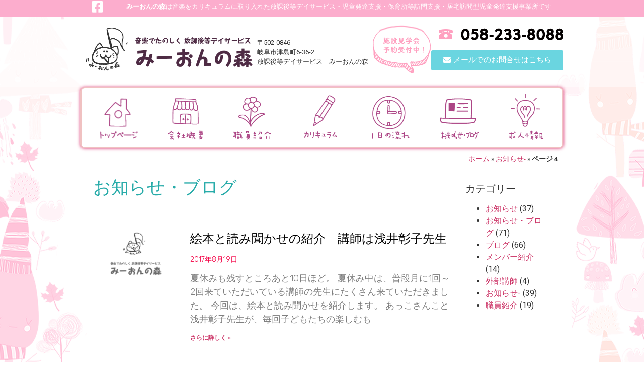

--- FILE ---
content_type: text/html; charset=UTF-8
request_url: https://mi-on.jp/category/news1/page/4/
body_size: 15031
content:
<!doctype html>
<html lang="ja">
<head>
	<meta charset="UTF-8">
		<meta name="viewport" content="width=device-width, initial-scale=1">
	<link rel="profile" href="https://gmpg.org/xfn/11">
	<meta name='robots' content='index, follow, max-image-preview:large, max-snippet:-1, max-video-preview:-1' />

	<!-- This site is optimized with the Yoast SEO plugin v18.9 - https://yoast.com/wordpress/plugins/seo/ -->
	<link media="all" href="https://mi-on.jp/mionpress/wp-content/cache/autoptimize/css/autoptimize_dc5f7478c1f956cbce5717aead091f19.css" rel="stylesheet" /><title>お知らせ- アーカイブ - 4ページ目 (4ページ中) - みーおんの森</title>
	<link rel="canonical" href="https://mi-on.jp/category/news1/page/4/" />
	<link rel="prev" href="https://mi-on.jp/category/news1/page/3/" />
	<meta property="og:locale" content="ja_JP" />
	<meta property="og:type" content="article" />
	<meta property="og:title" content="お知らせ- アーカイブ - 4ページ目 (4ページ中) - みーおんの森" />
	<meta property="og:url" content="https://mi-on.jp/category/news1/" />
	<meta property="og:site_name" content="みーおんの森" />
	<meta name="twitter:card" content="summary_large_image" />
	<script type="application/ld+json" class="yoast-schema-graph">{"@context":"https://schema.org","@graph":[{"@type":"WebSite","@id":"https://mi-on.jp/#website","url":"https://mi-on.jp/","name":"みーおんの森","description":"音楽でたのしく 放課後等デイサービス","potentialAction":[{"@type":"SearchAction","target":{"@type":"EntryPoint","urlTemplate":"https://mi-on.jp/?s={search_term_string}"},"query-input":"required name=search_term_string"}],"inLanguage":"ja"},{"@type":"CollectionPage","@id":"https://mi-on.jp/category/news1/page/4/#webpage","url":"https://mi-on.jp/category/news1/page/4/","name":"お知らせ- アーカイブ - 4ページ目 (4ページ中) - みーおんの森","isPartOf":{"@id":"https://mi-on.jp/#website"},"breadcrumb":{"@id":"https://mi-on.jp/category/news1/page/4/#breadcrumb"},"inLanguage":"ja","potentialAction":[{"@type":"ReadAction","target":["https://mi-on.jp/category/news1/page/4/"]}]},{"@type":"BreadcrumbList","@id":"https://mi-on.jp/category/news1/page/4/#breadcrumb","itemListElement":[{"@type":"ListItem","position":1,"name":"ホーム","item":"https://mi-on.jp/"},{"@type":"ListItem","position":2,"name":"お知らせ-"}]}]}</script>
	<!-- / Yoast SEO plugin. -->


<link rel='dns-prefetch' href='//s.w.org' />
<link rel='dns-prefetch' href='//i0.wp.com' />
<link rel='dns-prefetch' href='//c0.wp.com' />
<link href='https://sp-ao.shortpixel.ai' rel='preconnect' />
<link rel="alternate" type="application/rss+xml" title="みーおんの森 &raquo; フィード" href="https://mi-on.jp/feed/" />
<link rel="alternate" type="application/rss+xml" title="みーおんの森 &raquo; コメントフィード" href="https://mi-on.jp/comments/feed/" />
<link rel="alternate" type="application/rss+xml" title="みーおんの森 &raquo; お知らせ- カテゴリーのフィード" href="https://mi-on.jp/category/news1/feed/" />
<script type="text/javascript">
window._wpemojiSettings = {"baseUrl":"https:\/\/s.w.org\/images\/core\/emoji\/13.1.0\/72x72\/","ext":".png","svgUrl":"https:\/\/s.w.org\/images\/core\/emoji\/13.1.0\/svg\/","svgExt":".svg","source":{"concatemoji":"https:\/\/mi-on.jp\/mionpress\/wp-includes\/js\/wp-emoji-release.min.js?ver=5.9.12"}};
/*! This file is auto-generated */
!function(e,a,t){var n,r,o,i=a.createElement("canvas"),p=i.getContext&&i.getContext("2d");function s(e,t){var a=String.fromCharCode;p.clearRect(0,0,i.width,i.height),p.fillText(a.apply(this,e),0,0);e=i.toDataURL();return p.clearRect(0,0,i.width,i.height),p.fillText(a.apply(this,t),0,0),e===i.toDataURL()}function c(e){var t=a.createElement("script");t.src=e,t.defer=t.type="text/javascript",a.getElementsByTagName("head")[0].appendChild(t)}for(o=Array("flag","emoji"),t.supports={everything:!0,everythingExceptFlag:!0},r=0;r<o.length;r++)t.supports[o[r]]=function(e){if(!p||!p.fillText)return!1;switch(p.textBaseline="top",p.font="600 32px Arial",e){case"flag":return s([127987,65039,8205,9895,65039],[127987,65039,8203,9895,65039])?!1:!s([55356,56826,55356,56819],[55356,56826,8203,55356,56819])&&!s([55356,57332,56128,56423,56128,56418,56128,56421,56128,56430,56128,56423,56128,56447],[55356,57332,8203,56128,56423,8203,56128,56418,8203,56128,56421,8203,56128,56430,8203,56128,56423,8203,56128,56447]);case"emoji":return!s([10084,65039,8205,55357,56613],[10084,65039,8203,55357,56613])}return!1}(o[r]),t.supports.everything=t.supports.everything&&t.supports[o[r]],"flag"!==o[r]&&(t.supports.everythingExceptFlag=t.supports.everythingExceptFlag&&t.supports[o[r]]);t.supports.everythingExceptFlag=t.supports.everythingExceptFlag&&!t.supports.flag,t.DOMReady=!1,t.readyCallback=function(){t.DOMReady=!0},t.supports.everything||(n=function(){t.readyCallback()},a.addEventListener?(a.addEventListener("DOMContentLoaded",n,!1),e.addEventListener("load",n,!1)):(e.attachEvent("onload",n),a.attachEvent("onreadystatechange",function(){"complete"===a.readyState&&t.readyCallback()})),(n=t.source||{}).concatemoji?c(n.concatemoji):n.wpemoji&&n.twemoji&&(c(n.twemoji),c(n.wpemoji)))}(window,document,window._wpemojiSettings);
</script>

	











<link rel='stylesheet' id='elementor-post-7-css'  href='https://mi-on.jp/mionpress/wp-content/cache/autoptimize/css/autoptimize_single_964121d7513b434267b41c0107729c28.css?ver=1653130439' type='text/css' media='all' />




<link rel='stylesheet' id='elementor-post-14-css'  href='https://mi-on.jp/mionpress/wp-content/cache/autoptimize/css/autoptimize_single_8802ea7f9240b1a7e9c2c440e18f0d19.css?ver=1653130441' type='text/css' media='all' />
<link rel='stylesheet' id='elementor-post-1547-css'  href='https://mi-on.jp/mionpress/wp-content/cache/autoptimize/css/autoptimize_single_cac428c3f6308ca272d73701a9c99d81.css?ver=1676606069' type='text/css' media='all' />
<link rel='stylesheet' id='elementor-post-1472-css'  href='https://mi-on.jp/mionpress/wp-content/cache/autoptimize/css/autoptimize_single_3d32cb7a4ce0c1a723094e21da9779e7.css?ver=1653158741' type='text/css' media='all' />
<link rel='stylesheet' id='google-fonts-1-css'  href='https://fonts.googleapis.com/css?family=Roboto%3A100%2C100italic%2C200%2C200italic%2C300%2C300italic%2C400%2C400italic%2C500%2C500italic%2C600%2C600italic%2C700%2C700italic%2C800%2C800italic%2C900%2C900italic%7CRoboto+Slab%3A100%2C100italic%2C200%2C200italic%2C300%2C300italic%2C400%2C400italic%2C500%2C500italic%2C600%2C600italic%2C700%2C700italic%2C800%2C800italic%2C900%2C900italic%7CRubik%3A100%2C100italic%2C200%2C200italic%2C300%2C300italic%2C400%2C400italic%2C500%2C500italic%2C600%2C600italic%2C700%2C700italic%2C800%2C800italic%2C900%2C900italic&#038;display=auto&#038;ver=5.9.12' type='text/css' media='all' />




<script type='text/javascript' src='https://mi-on.jp/mionpress/wp-includes/js/jquery/jquery.min.js?ver=3.6.0' id='jquery-core-js'></script>



<link rel="https://api.w.org/" href="https://mi-on.jp/wp-json/" /><link rel="alternate" type="application/json" href="https://mi-on.jp/wp-json/wp/v2/categories/1" /><link rel="EditURI" type="application/rsd+xml" title="RSD" href="https://mi-on.jp/mionpress/xmlrpc.php?rsd" />
<link rel="wlwmanifest" type="application/wlwmanifest+xml" href="https://mi-on.jp/mionpress/wp-includes/wlwmanifest.xml" /> 
<meta name="generator" content="WordPress 5.9.12" />
<script src="https://www.google.com/recaptcha/api.js"></script>
<script type="text/javascript">
jQuery(function() {
	// reCAPTCHAの挿入
	jQuery( '.mw_wp_form_input button, .mw_wp_form_input input[type="submit"]' ).before( '<div data-callback="syncerRecaptchaCallback" data-sitekey="6LdDnsEZAAAAAFwgjZbB_kKU27bpYoaYP9nNE8AG" class="g-recaptcha"></div>' );
	// [input] Add disabled to input or button
	jQuery( '.mw_wp_form_input button, .mw_wp_form_input input[type="submit"]' ).attr( "disabled", "disabled" );
	// [confirm] Remove disabled
	jQuery( '.mw_wp_form_confirm input, .mw_wp_form_confirm select, .mw_wp_form_confirm textarea, .mw_wp_form_confirm button' ).removeAttr( 'disabled' );
});
// reCAPTCHA Callback
function syncerRecaptchaCallback( code ) {
	if(code != "") {
		jQuery( '.mw_wp_form_input button, .mw_wp_form_input input[type="submit"]' ).removeAttr( 'disabled' );
	}
}
</script>


	</head>
<body class="archive paged category category-news1 category-1 wp-custom-logo paged-4 category-paged-4 elementor-default elementor-template-full-width elementor-kit-7 elementor-page-1472">

<svg xmlns="http://www.w3.org/2000/svg" viewBox="0 0 0 0" width="0" height="0" focusable="false" role="none" style="visibility: hidden; position: absolute; left: -9999px; overflow: hidden;" ><defs><filter id="wp-duotone-dark-grayscale"><feColorMatrix color-interpolation-filters="sRGB" type="matrix" values=" .299 .587 .114 0 0 .299 .587 .114 0 0 .299 .587 .114 0 0 .299 .587 .114 0 0 " /><feComponentTransfer color-interpolation-filters="sRGB" ><feFuncR type="table" tableValues="0 0.49803921568627" /><feFuncG type="table" tableValues="0 0.49803921568627" /><feFuncB type="table" tableValues="0 0.49803921568627" /><feFuncA type="table" tableValues="1 1" /></feComponentTransfer><feComposite in2="SourceGraphic" operator="in" /></filter></defs></svg><svg xmlns="http://www.w3.org/2000/svg" viewBox="0 0 0 0" width="0" height="0" focusable="false" role="none" style="visibility: hidden; position: absolute; left: -9999px; overflow: hidden;" ><defs><filter id="wp-duotone-grayscale"><feColorMatrix color-interpolation-filters="sRGB" type="matrix" values=" .299 .587 .114 0 0 .299 .587 .114 0 0 .299 .587 .114 0 0 .299 .587 .114 0 0 " /><feComponentTransfer color-interpolation-filters="sRGB" ><feFuncR type="table" tableValues="0 1" /><feFuncG type="table" tableValues="0 1" /><feFuncB type="table" tableValues="0 1" /><feFuncA type="table" tableValues="1 1" /></feComponentTransfer><feComposite in2="SourceGraphic" operator="in" /></filter></defs></svg><svg xmlns="http://www.w3.org/2000/svg" viewBox="0 0 0 0" width="0" height="0" focusable="false" role="none" style="visibility: hidden; position: absolute; left: -9999px; overflow: hidden;" ><defs><filter id="wp-duotone-purple-yellow"><feColorMatrix color-interpolation-filters="sRGB" type="matrix" values=" .299 .587 .114 0 0 .299 .587 .114 0 0 .299 .587 .114 0 0 .299 .587 .114 0 0 " /><feComponentTransfer color-interpolation-filters="sRGB" ><feFuncR type="table" tableValues="0.54901960784314 0.98823529411765" /><feFuncG type="table" tableValues="0 1" /><feFuncB type="table" tableValues="0.71764705882353 0.25490196078431" /><feFuncA type="table" tableValues="1 1" /></feComponentTransfer><feComposite in2="SourceGraphic" operator="in" /></filter></defs></svg><svg xmlns="http://www.w3.org/2000/svg" viewBox="0 0 0 0" width="0" height="0" focusable="false" role="none" style="visibility: hidden; position: absolute; left: -9999px; overflow: hidden;" ><defs><filter id="wp-duotone-blue-red"><feColorMatrix color-interpolation-filters="sRGB" type="matrix" values=" .299 .587 .114 0 0 .299 .587 .114 0 0 .299 .587 .114 0 0 .299 .587 .114 0 0 " /><feComponentTransfer color-interpolation-filters="sRGB" ><feFuncR type="table" tableValues="0 1" /><feFuncG type="table" tableValues="0 0.27843137254902" /><feFuncB type="table" tableValues="0.5921568627451 0.27843137254902" /><feFuncA type="table" tableValues="1 1" /></feComponentTransfer><feComposite in2="SourceGraphic" operator="in" /></filter></defs></svg><svg xmlns="http://www.w3.org/2000/svg" viewBox="0 0 0 0" width="0" height="0" focusable="false" role="none" style="visibility: hidden; position: absolute; left: -9999px; overflow: hidden;" ><defs><filter id="wp-duotone-midnight"><feColorMatrix color-interpolation-filters="sRGB" type="matrix" values=" .299 .587 .114 0 0 .299 .587 .114 0 0 .299 .587 .114 0 0 .299 .587 .114 0 0 " /><feComponentTransfer color-interpolation-filters="sRGB" ><feFuncR type="table" tableValues="0 0" /><feFuncG type="table" tableValues="0 0.64705882352941" /><feFuncB type="table" tableValues="0 1" /><feFuncA type="table" tableValues="1 1" /></feComponentTransfer><feComposite in2="SourceGraphic" operator="in" /></filter></defs></svg><svg xmlns="http://www.w3.org/2000/svg" viewBox="0 0 0 0" width="0" height="0" focusable="false" role="none" style="visibility: hidden; position: absolute; left: -9999px; overflow: hidden;" ><defs><filter id="wp-duotone-magenta-yellow"><feColorMatrix color-interpolation-filters="sRGB" type="matrix" values=" .299 .587 .114 0 0 .299 .587 .114 0 0 .299 .587 .114 0 0 .299 .587 .114 0 0 " /><feComponentTransfer color-interpolation-filters="sRGB" ><feFuncR type="table" tableValues="0.78039215686275 1" /><feFuncG type="table" tableValues="0 0.94901960784314" /><feFuncB type="table" tableValues="0.35294117647059 0.47058823529412" /><feFuncA type="table" tableValues="1 1" /></feComponentTransfer><feComposite in2="SourceGraphic" operator="in" /></filter></defs></svg><svg xmlns="http://www.w3.org/2000/svg" viewBox="0 0 0 0" width="0" height="0" focusable="false" role="none" style="visibility: hidden; position: absolute; left: -9999px; overflow: hidden;" ><defs><filter id="wp-duotone-purple-green"><feColorMatrix color-interpolation-filters="sRGB" type="matrix" values=" .299 .587 .114 0 0 .299 .587 .114 0 0 .299 .587 .114 0 0 .299 .587 .114 0 0 " /><feComponentTransfer color-interpolation-filters="sRGB" ><feFuncR type="table" tableValues="0.65098039215686 0.40392156862745" /><feFuncG type="table" tableValues="0 1" /><feFuncB type="table" tableValues="0.44705882352941 0.4" /><feFuncA type="table" tableValues="1 1" /></feComponentTransfer><feComposite in2="SourceGraphic" operator="in" /></filter></defs></svg><svg xmlns="http://www.w3.org/2000/svg" viewBox="0 0 0 0" width="0" height="0" focusable="false" role="none" style="visibility: hidden; position: absolute; left: -9999px; overflow: hidden;" ><defs><filter id="wp-duotone-blue-orange"><feColorMatrix color-interpolation-filters="sRGB" type="matrix" values=" .299 .587 .114 0 0 .299 .587 .114 0 0 .299 .587 .114 0 0 .299 .587 .114 0 0 " /><feComponentTransfer color-interpolation-filters="sRGB" ><feFuncR type="table" tableValues="0.098039215686275 1" /><feFuncG type="table" tableValues="0 0.66274509803922" /><feFuncB type="table" tableValues="0.84705882352941 0.41960784313725" /><feFuncA type="table" tableValues="1 1" /></feComponentTransfer><feComposite in2="SourceGraphic" operator="in" /></filter></defs></svg>		<div data-elementor-type="header" data-elementor-id="14" class="elementor elementor-14 elementor-location-header">
					<div class="elementor-section-wrap">
								<header class="elementor-section elementor-top-section elementor-element elementor-element-d1c5e57 elementor-section-stretched elementor-section-content-middle elementor-hidden-phone elementor-section-boxed elementor-section-height-default elementor-section-height-default" data-id="d1c5e57" data-element_type="section" data-settings="{&quot;stretch_section&quot;:&quot;section-stretched&quot;,&quot;background_background&quot;:&quot;classic&quot;}">
							<div class="elementor-background-overlay"></div>
							<div class="elementor-container elementor-column-gap-no">
							<div class="elementor-row">
					<div class="elementor-column elementor-col-50 elementor-top-column elementor-element elementor-element-6f277e0" data-id="6f277e0" data-element_type="column">
			<div class="elementor-column-wrap elementor-element-populated">
							<div class="elementor-widget-wrap">
						<div class="elementor-element elementor-element-8e37fdd elementor-view-default elementor-widget elementor-widget-icon" data-id="8e37fdd" data-element_type="widget" data-widget_type="icon.default">
				<div class="elementor-widget-container">
					<div class="elementor-icon-wrapper">
			<a class="elementor-icon" href="https://www.facebook.com/forestmion/">
			<i aria-hidden="true" class="fab fa-facebook-square"></i>			</a>
		</div>
				</div>
				</div>
						</div>
					</div>
		</div>
				<div class="elementor-column elementor-col-50 elementor-top-column elementor-element elementor-element-613a56c" data-id="613a56c" data-element_type="column">
			<div class="elementor-column-wrap elementor-element-populated">
							<div class="elementor-widget-wrap">
						<div class="elementor-element elementor-element-9d82658 elementor-widget elementor-widget-text-editor" data-id="9d82658" data-element_type="widget" data-widget_type="text-editor.default">
				<div class="elementor-widget-container">
								<div class="elementor-text-editor elementor-clearfix">
				<p><strong>みーおんの森</strong>は音楽をカリキュラムに取り入れた放課後等デイサービス・児童発達支援・保育所等訪問支援・居宅訪問型児童発達支援事業所です</p>					</div>
						</div>
				</div>
						</div>
					</div>
		</div>
								</div>
					</div>
		</header>
				<header class="elementor-section elementor-top-section elementor-element elementor-element-730fa5b5 elementor-section-content-middle elementor-section-height-min-height elementor-hidden-tablet elementor-hidden-phone elementor-section-boxed elementor-section-height-default elementor-section-items-middle" data-id="730fa5b5" data-element_type="section" data-settings="{&quot;background_background&quot;:&quot;classic&quot;}">
						<div class="elementor-container elementor-column-gap-no">
							<div class="elementor-row">
					<div class="elementor-column elementor-col-25 elementor-top-column elementor-element elementor-element-5bf57a57" data-id="5bf57a57" data-element_type="column">
			<div class="elementor-column-wrap elementor-element-populated">
							<div class="elementor-widget-wrap">
						<div class="elementor-element elementor-element-4775ddbc elementor-widget elementor-widget-theme-site-logo elementor-widget-image" data-id="4775ddbc" data-element_type="widget" data-widget_type="theme-site-logo.default">
				<div class="elementor-widget-container">
								<div class="elementor-image">
													<a href="https://mi-on.jp">
							<img decoding="async" width="523" height="134" src="https://i0.wp.com/mi-on.jp/mionpress/wp-content/uploads/2020/08/mion-logo02-8.png?fit=523%2C134&amp;ssl=1" class="attachment-full size-full" alt="" loading="lazy" srcset="https://i0.wp.com/mi-on.jp/mionpress/wp-content/uploads/2020/08/mion-logo02-8.png?w=523&amp;ssl=1 523w, https://i0.wp.com/mi-on.jp/mionpress/wp-content/uploads/2020/08/mion-logo02-8.png?resize=300%2C77&amp;ssl=1 300w, https://i0.wp.com/mi-on.jp/mionpress/wp-content/uploads/2020/08/mion-logo02-8.png?resize=500%2C128&amp;ssl=1 500w" sizes="(max-width: 523px) 100vw, 523px" />								</a>
														</div>
						</div>
				</div>
						</div>
					</div>
		</div>
				<div class="elementor-column elementor-col-25 elementor-top-column elementor-element elementor-element-553eafc0" data-id="553eafc0" data-element_type="column">
			<div class="elementor-column-wrap elementor-element-populated">
							<div class="elementor-widget-wrap">
						<div class="elementor-element elementor-element-c456b56 elementor-widget elementor-widget-text-editor" data-id="c456b56" data-element_type="widget" data-widget_type="text-editor.default">
				<div class="elementor-widget-container">
								<div class="elementor-text-editor elementor-clearfix">
				<p>〒502-0846<br />岐阜市津島町6-36-2<br />放課後等デイサービス　みーおんの森</p>					</div>
						</div>
				</div>
						</div>
					</div>
		</div>
				<div class="elementor-column elementor-col-25 elementor-top-column elementor-element elementor-element-b9c2871" data-id="b9c2871" data-element_type="column">
			<div class="elementor-column-wrap elementor-element-populated">
							<div class="elementor-widget-wrap">
						<div class="elementor-element elementor-element-aa37ad3 elementor-widget elementor-widget-image" data-id="aa37ad3" data-element_type="widget" data-widget_type="image.default">
				<div class="elementor-widget-container">
								<div class="elementor-image">
												<img decoding="async" width="115" height="96" src="https://i0.wp.com/mi-on.jp/mionpress/wp-content/uploads/2020/07/yoyaku-2.png?fit=115%2C96&amp;ssl=1" class="attachment-large size-large" alt="" loading="lazy" />														</div>
						</div>
				</div>
						</div>
					</div>
		</div>
				<div class="elementor-column elementor-col-25 elementor-top-column elementor-element elementor-element-b5094cc" data-id="b5094cc" data-element_type="column">
			<div class="elementor-column-wrap elementor-element-populated">
							<div class="elementor-widget-wrap">
						<div class="elementor-element elementor-element-c4c56b7 elementor-widget elementor-widget-image" data-id="c4c56b7" data-element_type="widget" data-widget_type="image.default">
				<div class="elementor-widget-container">
								<div class="elementor-image">
													<a href="tel:0582338088">
							<img decoding="async" width="248" height="24" src="https://i0.wp.com/mi-on.jp/mionpress/wp-content/uploads/2020/07/h_tel.png?fit=248%2C24&amp;ssl=1" class="attachment-large size-large" alt="" loading="lazy" />								</a>
														</div>
						</div>
				</div>
				<div class="elementor-element elementor-element-5b736f5 elementor-align-right elementor-widget elementor-widget-button" data-id="5b736f5" data-element_type="widget" data-widget_type="button.default">
				<div class="elementor-widget-container">
					<div class="elementor-button-wrapper">
			<a href="https://mi-on.jp/mionpress/contact/" class="elementor-button-link elementor-button elementor-size-sm" role="button">
						<span class="elementor-button-content-wrapper">
							<span class="elementor-button-icon elementor-align-icon-left">
				<i aria-hidden="true" class="fas fa-envelope"></i>			</span>
						<span class="elementor-button-text">メールでのお問合せはこちら</span>
		</span>
					</a>
		</div>
				</div>
				</div>
						</div>
					</div>
		</div>
								</div>
					</div>
		</header>
				<header class="elementor-section elementor-top-section elementor-element elementor-element-975386e elementor-section-content-middle elementor-section-full_width elementor-hidden-desktop she-header-yes elementor-section-height-default elementor-section-height-default" data-id="975386e" data-element_type="section" data-settings="{&quot;background_background&quot;:&quot;classic&quot;,&quot;sticky&quot;:&quot;top&quot;,&quot;transparent&quot;:&quot;yes&quot;,&quot;transparent_on&quot;:[&quot;tablet&quot;,&quot;mobile&quot;],&quot;sticky_on&quot;:[&quot;desktop&quot;,&quot;tablet&quot;,&quot;mobile&quot;],&quot;sticky_offset&quot;:0,&quot;sticky_effects_offset&quot;:0,&quot;scroll_distance&quot;:{&quot;unit&quot;:&quot;px&quot;,&quot;size&quot;:60,&quot;sizes&quot;:[]},&quot;scroll_distance_tablet&quot;:{&quot;unit&quot;:&quot;px&quot;,&quot;size&quot;:&quot;&quot;,&quot;sizes&quot;:[]},&quot;scroll_distance_mobile&quot;:{&quot;unit&quot;:&quot;px&quot;,&quot;size&quot;:&quot;&quot;,&quot;sizes&quot;:[]}}">
						<div class="elementor-container elementor-column-gap-narrow">
							<div class="elementor-row">
					<div class="elementor-column elementor-col-50 elementor-top-column elementor-element elementor-element-8048926" data-id="8048926" data-element_type="column">
			<div class="elementor-column-wrap elementor-element-populated">
							<div class="elementor-widget-wrap">
						<div class="elementor-element elementor-element-65236e2 elementor-widget elementor-widget-image" data-id="65236e2" data-element_type="widget" data-widget_type="image.default">
				<div class="elementor-widget-container">
								<div class="elementor-image">
													<a href="https://mi-on.jp">
							<img decoding="async" width="523" height="134" src="https://i0.wp.com/mi-on.jp/mionpress/wp-content/uploads/2020/08/mion-logo02-8.png?fit=523%2C134&amp;ssl=1" class="attachment-large size-large" alt="" loading="lazy" srcset="https://i0.wp.com/mi-on.jp/mionpress/wp-content/uploads/2020/08/mion-logo02-8.png?w=523&amp;ssl=1 523w, https://i0.wp.com/mi-on.jp/mionpress/wp-content/uploads/2020/08/mion-logo02-8.png?resize=300%2C77&amp;ssl=1 300w, https://i0.wp.com/mi-on.jp/mionpress/wp-content/uploads/2020/08/mion-logo02-8.png?resize=500%2C128&amp;ssl=1 500w" sizes="(max-width: 523px) 100vw, 523px" />								</a>
														</div>
						</div>
				</div>
						</div>
					</div>
		</div>
				<div class="elementor-column elementor-col-50 elementor-top-column elementor-element elementor-element-16f7f2a" data-id="16f7f2a" data-element_type="column">
			<div class="elementor-column-wrap elementor-element-populated">
							<div class="elementor-widget-wrap">
						<div class="elementor-element elementor-element-4242781 elementor-nav-menu--stretch elementor-nav-menu__text-align-center elementor-nav-menu--toggle elementor-nav-menu--burger elementor-widget elementor-widget-nav-menu" data-id="4242781" data-element_type="widget" data-settings="{&quot;layout&quot;:&quot;dropdown&quot;,&quot;full_width&quot;:&quot;stretch&quot;,&quot;submenu_icon&quot;:{&quot;value&quot;:&quot;&lt;i class=\&quot;fas fa-chevron-down\&quot;&gt;&lt;\/i&gt;&quot;,&quot;library&quot;:&quot;fa-solid&quot;},&quot;toggle&quot;:&quot;burger&quot;}" data-widget_type="nav-menu.default">
				<div class="elementor-widget-container">
					<div class="elementor-menu-toggle" role="button" tabindex="0" aria-label="Menu Toggle" aria-expanded="false">
			<i aria-hidden="true" role="presentation" class="elementor-menu-toggle__icon--open eicon-menu-bar"></i><i aria-hidden="true" role="presentation" class="elementor-menu-toggle__icon--close eicon-close"></i>			<span class="elementor-screen-only">メニュー</span>
		</div>
			<nav class="elementor-nav-menu--dropdown elementor-nav-menu__container" role="navigation" aria-hidden="true">
				<ul id="menu-2-4242781" class="elementor-nav-menu"><li class="menu-item menu-item-type-post_type menu-item-object-page menu-item-home menu-item-1670"><a href="https://mi-on.jp/" class="elementor-item" tabindex="-1">トップページ</a></li>
<li class="menu-item menu-item-type-post_type menu-item-object-page menu-item-1294"><a href="https://mi-on.jp/company/" class="elementor-item" tabindex="-1">会社概要</a></li>
<li class="menu-item menu-item-type-post_type menu-item-object-page menu-item-1296"><a href="https://mi-on.jp/staff/" class="elementor-item" tabindex="-1">職員紹介</a></li>
<li class="menu-item menu-item-type-post_type menu-item-object-page menu-item-1292"><a href="https://mi-on.jp/curriculum/" class="elementor-item" tabindex="-1">カリキュラム紹介</a></li>
<li class="menu-item menu-item-type-post_type menu-item-object-page menu-item-1289"><a href="https://mi-on.jp/schedule/" class="elementor-item" tabindex="-1">1日の流れ</a></li>
<li class="menu-item menu-item-type-post_type menu-item-object-page menu-item-1295"><a href="https://mi-on.jp/recruit/" class="elementor-item" tabindex="-1">求人募集</a></li>
<li class="menu-item menu-item-type-taxonomy menu-item-object-category menu-item-1552"><a href="https://mi-on.jp/category/newsblog/" class="elementor-item" tabindex="-1">お知らせ・ブログ</a></li>
<li class="menu-item menu-item-type-post_type menu-item-object-page menu-item-1291"><a href="https://mi-on.jp/contact/" class="elementor-item" tabindex="-1">お問い合わせ</a></li>
<li class="menu-item menu-item-type-custom menu-item-object-custom menu-item-1671"><a href="tel:0582338088" class="elementor-item" tabindex="-1">お電話：058-233-8088</a></li>
</ul>			</nav>
				</div>
				</div>
						</div>
					</div>
		</div>
								</div>
					</div>
		</header>
				<section class="elementor-section elementor-top-section elementor-element elementor-element-bb21aea elementor-hidden-tablet elementor-hidden-phone elementor-section-boxed elementor-section-height-default elementor-section-height-default" data-id="bb21aea" data-element_type="section">
						<div class="elementor-container elementor-column-gap-no">
							<div class="elementor-row">
					<div class="elementor-column elementor-col-100 elementor-top-column elementor-element elementor-element-b6fdc4b" data-id="b6fdc4b" data-element_type="column">
			<div class="elementor-column-wrap elementor-element-populated">
							<div class="elementor-widget-wrap">
						<section class="elementor-section elementor-inner-section elementor-element elementor-element-34b3003 elementor-section-content-middle elementor-section-boxed elementor-section-height-default elementor-section-height-default" data-id="34b3003" data-element_type="section" data-settings="{&quot;background_background&quot;:&quot;classic&quot;,&quot;sticky&quot;:&quot;top&quot;,&quot;sticky_on&quot;:[&quot;desktop&quot;,&quot;tablet&quot;,&quot;mobile&quot;],&quot;sticky_offset&quot;:0,&quot;sticky_effects_offset&quot;:0}">
						<div class="elementor-container elementor-column-gap-no">
							<div class="elementor-row">
					<div class="elementor-column elementor-col-14 elementor-inner-column elementor-element elementor-element-ba562be" data-id="ba562be" data-element_type="column">
			<div class="elementor-column-wrap elementor-element-populated">
							<div class="elementor-widget-wrap">
						<div class="elementor-element elementor-element-ee7620e elementor-widget elementor-widget-image" data-id="ee7620e" data-element_type="widget" data-widget_type="image.default">
				<div class="elementor-widget-container">
								<div class="elementor-image">
													<a href="https://mi-on.jp">
							<img decoding="async" width="117" height="104" src="https://i0.wp.com/mi-on.jp/mionpress/wp-content/uploads/2020/07/d600383c460681c29a52a468b6131b8c-1.png?fit=117%2C104&amp;ssl=1" class="attachment-large size-large" alt="" loading="lazy" />								</a>
														</div>
						</div>
				</div>
						</div>
					</div>
		</div>
				<div class="elementor-column elementor-col-14 elementor-inner-column elementor-element elementor-element-fcac667" data-id="fcac667" data-element_type="column">
			<div class="elementor-column-wrap elementor-element-populated">
							<div class="elementor-widget-wrap">
						<div class="elementor-element elementor-element-43d8b18 elementor-widget elementor-widget-image" data-id="43d8b18" data-element_type="widget" data-widget_type="image.default">
				<div class="elementor-widget-container">
								<div class="elementor-image">
													<a href="/company/">
							<img decoding="async" width="174" height="156" src="https://i0.wp.com/mi-on.jp/mionpress/wp-content/uploads/2020/07/d34e09772270c5d1825f713fee9477f2-1.png?fit=174%2C156&amp;ssl=1" class="attachment-medium size-medium" alt="" loading="lazy" />								</a>
														</div>
						</div>
				</div>
						</div>
					</div>
		</div>
				<div class="elementor-column elementor-col-14 elementor-inner-column elementor-element elementor-element-79f42a8" data-id="79f42a8" data-element_type="column">
			<div class="elementor-column-wrap elementor-element-populated">
							<div class="elementor-widget-wrap">
						<div class="elementor-element elementor-element-8dce18c elementor-widget elementor-widget-image" data-id="8dce18c" data-element_type="widget" data-widget_type="image.default">
				<div class="elementor-widget-container">
								<div class="elementor-image">
													<a href="/staff/">
							<img decoding="async" width="174" height="156" src="https://i0.wp.com/mi-on.jp/mionpress/wp-content/uploads/2020/07/efda1dfab64eadfcce543248e53693ac-1.png?fit=174%2C156&amp;ssl=1" class="attachment-large size-large" alt="" loading="lazy" />								</a>
														</div>
						</div>
				</div>
						</div>
					</div>
		</div>
				<div class="elementor-column elementor-col-14 elementor-inner-column elementor-element elementor-element-cad52ac" data-id="cad52ac" data-element_type="column">
			<div class="elementor-column-wrap elementor-element-populated">
							<div class="elementor-widget-wrap">
						<div class="elementor-element elementor-element-832e2e5 elementor-widget elementor-widget-image" data-id="832e2e5" data-element_type="widget" data-widget_type="image.default">
				<div class="elementor-widget-container">
								<div class="elementor-image">
													<a href="/curriculum/">
							<img decoding="async" width="175" height="156" src="https://i0.wp.com/mi-on.jp/mionpress/wp-content/uploads/2020/07/ddddf95dfecba947135b1a5f68027560-1.png?fit=175%2C156&amp;ssl=1" class="attachment-large size-large" alt="" loading="lazy" />								</a>
														</div>
						</div>
				</div>
						</div>
					</div>
		</div>
				<div class="elementor-column elementor-col-14 elementor-inner-column elementor-element elementor-element-13cc744" data-id="13cc744" data-element_type="column">
			<div class="elementor-column-wrap elementor-element-populated">
							<div class="elementor-widget-wrap">
						<div class="elementor-element elementor-element-f1ce843 elementor-widget elementor-widget-image" data-id="f1ce843" data-element_type="widget" data-widget_type="image.default">
				<div class="elementor-widget-container">
								<div class="elementor-image">
													<a href="/schedule/">
							<img decoding="async" width="174" height="156" src="https://i0.wp.com/mi-on.jp/mionpress/wp-content/uploads/2020/07/e10bbc7499eeda96cd319517ef716839-1.png?fit=174%2C156&amp;ssl=1" class="attachment-large size-large" alt="" loading="lazy" />								</a>
														</div>
						</div>
				</div>
						</div>
					</div>
		</div>
				<div class="elementor-column elementor-col-14 elementor-inner-column elementor-element elementor-element-3e6298a" data-id="3e6298a" data-element_type="column">
			<div class="elementor-column-wrap elementor-element-populated">
							<div class="elementor-widget-wrap">
						<div class="elementor-element elementor-element-6ffb6fe elementor-widget elementor-widget-image" data-id="6ffb6fe" data-element_type="widget" data-widget_type="image.default">
				<div class="elementor-widget-container">
								<div class="elementor-image">
													<a href="/category/newsblog/">
							<img decoding="async" width="174" height="156" src="https://i0.wp.com/mi-on.jp/mionpress/wp-content/uploads/2020/07/73cd27ecbb31ffa167ade6f57aa5ea5b-1.png?fit=174%2C156&amp;ssl=1" class="attachment-large size-large" alt="" loading="lazy" />								</a>
														</div>
						</div>
				</div>
						</div>
					</div>
		</div>
				<div class="elementor-column elementor-col-14 elementor-inner-column elementor-element elementor-element-a54b69a" data-id="a54b69a" data-element_type="column">
			<div class="elementor-column-wrap elementor-element-populated">
							<div class="elementor-widget-wrap">
						<div class="elementor-element elementor-element-405e740 elementor-widget elementor-widget-image" data-id="405e740" data-element_type="widget" data-widget_type="image.default">
				<div class="elementor-widget-container">
								<div class="elementor-image">
													<a href="/recruit/">
							<img decoding="async" width="174" height="156" src="https://i0.wp.com/mi-on.jp/mionpress/wp-content/uploads/2020/07/2fa183d4dcbc5d5880ef57ed0f911c10-1.png?fit=174%2C156&amp;ssl=1" class="attachment-large size-large" alt="" loading="lazy" />								</a>
														</div>
						</div>
				</div>
						</div>
					</div>
		</div>
								</div>
					</div>
		</section>
						</div>
					</div>
		</div>
								</div>
					</div>
		</section>
							</div>
				</div>
				<div data-elementor-type="archive" data-elementor-id="1472" class="elementor elementor-1472 elementor-location-archive">
					<div class="elementor-section-wrap">
								<section class="elementor-section elementor-top-section elementor-element elementor-element-f149886 elementor-section-boxed elementor-section-height-default elementor-section-height-default" data-id="f149886" data-element_type="section">
						<div class="elementor-container elementor-column-gap-default">
							<div class="elementor-row">
					<div class="elementor-column elementor-col-100 elementor-top-column elementor-element elementor-element-ba4e2c2" data-id="ba4e2c2" data-element_type="column">
			<div class="elementor-column-wrap elementor-element-populated">
							<div class="elementor-widget-wrap">
						<div class="elementor-element elementor-element-5935ad5 elementor-align-right elementor-widget elementor-widget-breadcrumbs" data-id="5935ad5" data-element_type="widget" data-widget_type="breadcrumbs.default">
				<div class="elementor-widget-container">
			<p id="breadcrumbs"><span><span><a href="https://mi-on.jp/">ホーム</a> » <span><a href="https://mi-on.jp/category/news1/">お知らせ-</a> » <strong class="breadcrumb_last" aria-current="page">ページ 4</strong></span></span></span></p>		</div>
				</div>
						</div>
					</div>
		</div>
								</div>
					</div>
		</section>
				<section class="elementor-section elementor-top-section elementor-element elementor-element-f60cef2 elementor-section-boxed elementor-section-height-default elementor-section-height-default" data-id="f60cef2" data-element_type="section">
						<div class="elementor-container elementor-column-gap-default">
							<div class="elementor-row">
					<div class="elementor-column elementor-col-66 elementor-top-column elementor-element elementor-element-4d5cdbf6" data-id="4d5cdbf6" data-element_type="column">
			<div class="elementor-column-wrap elementor-element-populated">
							<div class="elementor-widget-wrap">
						<div class="elementor-element elementor-element-31832c68 elementor-widget elementor-widget-heading" data-id="31832c68" data-element_type="widget" data-widget_type="heading.default">
				<div class="elementor-widget-container">
			<h2 class="elementor-heading-title elementor-size-default">お知らせ・ブログ</h2>		</div>
				</div>
				<div class="elementor-element elementor-element-4dd00736 elementor-grid-1 elementor-posts--thumbnail-left elementor-posts--align-left elementor-grid-tablet-1 elementor-grid-mobile-1 elementor-widget elementor-widget-posts" data-id="4dd00736" data-element_type="widget" data-settings="{&quot;classic_columns&quot;:&quot;1&quot;,&quot;classic_row_gap&quot;:{&quot;unit&quot;:&quot;px&quot;,&quot;size&quot;:43,&quot;sizes&quot;:[]},&quot;classic_columns_tablet&quot;:&quot;1&quot;,&quot;pagination_type&quot;:&quot;numbers&quot;,&quot;classic_columns_mobile&quot;:&quot;1&quot;,&quot;classic_row_gap_tablet&quot;:{&quot;unit&quot;:&quot;px&quot;,&quot;size&quot;:&quot;&quot;,&quot;sizes&quot;:[]},&quot;classic_row_gap_mobile&quot;:{&quot;unit&quot;:&quot;px&quot;,&quot;size&quot;:&quot;&quot;,&quot;sizes&quot;:[]}}" data-widget_type="posts.classic">
				<div class="elementor-widget-container">
					<div class="elementor-posts-container elementor-posts elementor-posts--skin-classic elementor-grid">
				<article class="elementor-post elementor-grid-item post-677 post type-post status-publish format-standard has-post-thumbnail hentry category-newsblog category-blog">
				<a class="elementor-post__thumbnail__link" href="https://mi-on.jp/2017/08/19/%e7%b5%b5%e6%9c%ac%e3%81%a8%e8%aa%ad%e3%81%bf%e8%81%9e%e3%81%8b%e3%81%9b%e3%81%ae%e7%b4%b9%e4%bb%8b%e3%80%80%e8%ac%9b%e5%b8%ab%e3%81%af%e6%b5%85%e4%ba%95%e5%bd%b0%e5%ad%90%e5%85%88%e7%94%9f/" >
			<div class="elementor-post__thumbnail"><img decoding="async" width="150" height="150" src="https://i0.wp.com/mi-on.jp/mionpress/wp-content/uploads/2020/08/noimage-8.png?resize=150%2C150&amp;ssl=1" class="attachment-thumbnail size-thumbnail" alt="" loading="lazy" /></div>
		</a>
				<div class="elementor-post__text">
				<h3 class="elementor-post__title">
			<a href="https://mi-on.jp/2017/08/19/%e7%b5%b5%e6%9c%ac%e3%81%a8%e8%aa%ad%e3%81%bf%e8%81%9e%e3%81%8b%e3%81%9b%e3%81%ae%e7%b4%b9%e4%bb%8b%e3%80%80%e8%ac%9b%e5%b8%ab%e3%81%af%e6%b5%85%e4%ba%95%e5%bd%b0%e5%ad%90%e5%85%88%e7%94%9f/" >
				絵本と読み聞かせの紹介　講師は浅井彰子先生			</a>
		</h3>
				<div class="elementor-post__meta-data">
					<span class="elementor-post-date">
			2017年8月19日		</span>
				</div>
				<div class="elementor-post__excerpt">
			<p>夏休みも残すところあと10日ほど。 夏休み中は、普段月に1回～2回来ていただいている講師の先生にたくさん来ていただきました。 今回は、絵本と読み聞かせを紹介します。 あっこさんこと浅井彰子先生が、毎回子どもたちの楽しむも</p>
		</div>
		
		<a class="elementor-post__read-more" href="https://mi-on.jp/2017/08/19/%e7%b5%b5%e6%9c%ac%e3%81%a8%e8%aa%ad%e3%81%bf%e8%81%9e%e3%81%8b%e3%81%9b%e3%81%ae%e7%b4%b9%e4%bb%8b%e3%80%80%e8%ac%9b%e5%b8%ab%e3%81%af%e6%b5%85%e4%ba%95%e5%bd%b0%e5%ad%90%e5%85%88%e7%94%9f/" >
			さらに詳しく »		</a>

				</div>
				</article>
				<article class="elementor-post elementor-grid-item post-675 post type-post status-publish format-standard has-post-thumbnail hentry category-newsblog category-blog">
				<a class="elementor-post__thumbnail__link" href="https://mi-on.jp/2017/08/01/8%e6%9c%88%e3%81%ab%e5%85%a5%e3%82%8a%e3%81%be%e3%81%97%e3%81%9f%e3%80%82/" >
			<div class="elementor-post__thumbnail"><img decoding="async" width="150" height="150" src="https://i0.wp.com/mi-on.jp/mionpress/wp-content/uploads/2020/08/noimage-8.png?resize=150%2C150&amp;ssl=1" class="attachment-thumbnail size-thumbnail" alt="" loading="lazy" /></div>
		</a>
				<div class="elementor-post__text">
				<h3 class="elementor-post__title">
			<a href="https://mi-on.jp/2017/08/01/8%e6%9c%88%e3%81%ab%e5%85%a5%e3%82%8a%e3%81%be%e3%81%97%e3%81%9f%e3%80%82/" >
				8月に入りました。			</a>
		</h3>
				<div class="elementor-post__meta-data">
					<span class="elementor-post-date">
			2017年8月1日		</span>
				</div>
				<div class="elementor-post__excerpt">
			<p>毎日暑い日が続いていますね。 みーおんの森では、部屋の中にいても水分補給を忘れないよう、気をつけています。 以前も少しお伝え致しましたが、みーおんの森ではFacebookにページを作っています。 Facebookに登録さ</p>
		</div>
		
		<a class="elementor-post__read-more" href="https://mi-on.jp/2017/08/01/8%e6%9c%88%e3%81%ab%e5%85%a5%e3%82%8a%e3%81%be%e3%81%97%e3%81%9f%e3%80%82/" >
			さらに詳しく »		</a>

				</div>
				</article>
				<article class="elementor-post elementor-grid-item post-600 post type-post status-publish format-standard has-post-thumbnail hentry category-news category-newsblog category-blog category-news1">
				<a class="elementor-post__thumbnail__link" href="https://mi-on.jp/2017/07/04/%e4%b8%83%e5%a4%95%e3%81%a81%e5%91%a8%e5%b9%b4%e8%a8%98%e5%bf%b5%e3%80%807%e6%9c%884%e6%97%a5/" >
			<div class="elementor-post__thumbnail"><img decoding="async" width="150" height="150" src="https://i0.wp.com/mi-on.jp/mionpress/wp-content/uploads/2020/08/noimage-8.png?resize=150%2C150&amp;ssl=1" class="attachment-thumbnail size-thumbnail" alt="" loading="lazy" /></div>
		</a>
				<div class="elementor-post__text">
				<h3 class="elementor-post__title">
			<a href="https://mi-on.jp/2017/07/04/%e4%b8%83%e5%a4%95%e3%81%a81%e5%91%a8%e5%b9%b4%e8%a8%98%e5%bf%b5%e3%80%807%e6%9c%884%e6%97%a5/" >
				七夕と1周年記念　7月4日			</a>
		</h3>
				<div class="elementor-post__meta-data">
					<span class="elementor-post-date">
			2017年7月4日		</span>
				</div>
				<div class="elementor-post__excerpt">
			<p>本日は台風と雷の影響で、いつもより学校が早く終わり、お迎え時間も変更になったご利用者さんが多いです。 ここ最近は、地震があったり、豪雨、熱帯夜、猛暑とめまぐるしい日々が続いております。 みーおんの森では、防災対策面に力を</p>
		</div>
		
		<a class="elementor-post__read-more" href="https://mi-on.jp/2017/07/04/%e4%b8%83%e5%a4%95%e3%81%a81%e5%91%a8%e5%b9%b4%e8%a8%98%e5%bf%b5%e3%80%807%e6%9c%884%e6%97%a5/" >
			さらに詳しく »		</a>

				</div>
				</article>
				<article class="elementor-post elementor-grid-item post-591 post type-post status-publish format-standard has-post-thumbnail hentry category-news category-newsblog category-blog category-news1">
				<a class="elementor-post__thumbnail__link" href="https://mi-on.jp/2017/07/01/%e5%89%b5%e7%ab%8b1%e5%91%a8%e5%b9%b4/" >
			<div class="elementor-post__thumbnail"><img decoding="async" width="150" height="150" src="https://i0.wp.com/mi-on.jp/mionpress/wp-content/uploads/2020/08/noimage-8.png?resize=150%2C150&amp;ssl=1" class="attachment-thumbnail size-thumbnail" alt="" loading="lazy" /></div>
		</a>
				<div class="elementor-post__text">
				<h3 class="elementor-post__title">
			<a href="https://mi-on.jp/2017/07/01/%e5%89%b5%e7%ab%8b1%e5%91%a8%e5%b9%b4/" >
				創立1周年			</a>
		</h3>
				<div class="elementor-post__meta-data">
					<span class="elementor-post-date">
			2017年7月1日		</span>
				</div>
				<div class="elementor-post__excerpt">
			<p>ご利用者様および関係者各位 &nbsp; オープン1周年のご挨拶 &nbsp; 　放課後等デイサービス「みーおんの森」は、この度ご利用者様を始めとする、ご家族様、関係者様、など多くの皆様方に支えられながら1周年を迎えるこ</p>
		</div>
		
		<a class="elementor-post__read-more" href="https://mi-on.jp/2017/07/01/%e5%89%b5%e7%ab%8b1%e5%91%a8%e5%b9%b4/" >
			さらに詳しく »		</a>

				</div>
				</article>
				<article class="elementor-post elementor-grid-item post-576 post type-post status-publish format-standard has-post-thumbnail hentry category-member category-staff">
				<div class="elementor-post__text">
				<h3 class="elementor-post__title">
			<a href="https://mi-on.jp/2017/06/26/%e9%a1%a7%e5%95%8f-3/" >
				顧問			</a>
		</h3>
				<div class="elementor-post__meta-data">
					<span class="elementor-post-date">
			2017年6月26日		</span>
				</div>
				<div class="elementor-post__excerpt">
			<p>顧問カウンセラー 佐藤逸代（さとういつよ）　心理カウンセラー／セミナー講師 　　　　　　　　　　　　　一般社団法人　こころケア・シャンティー代表</p>
		</div>
		
		<a class="elementor-post__read-more" href="https://mi-on.jp/2017/06/26/%e9%a1%a7%e5%95%8f-3/" >
			さらに詳しく »		</a>

				</div>
				</article>
				<article class="elementor-post elementor-grid-item post-554 post type-post status-publish format-standard has-post-thumbnail hentry category-news category-newsblog category-blog category-news1">
				<a class="elementor-post__thumbnail__link" href="https://mi-on.jp/2017/06/17/%e8%89%b2%e3%80%85%e3%81%aa%e6%b4%bb%e5%8b%95/" >
			<div class="elementor-post__thumbnail"><img decoding="async" width="150" height="150" src="https://i0.wp.com/mi-on.jp/mionpress/wp-content/uploads/2020/08/noimage-8.png?resize=150%2C150&amp;ssl=1" class="attachment-thumbnail size-thumbnail" alt="" loading="lazy" /></div>
		</a>
				<div class="elementor-post__text">
				<h3 class="elementor-post__title">
			<a href="https://mi-on.jp/2017/06/17/%e8%89%b2%e3%80%85%e3%81%aa%e6%b4%bb%e5%8b%95/" >
				色々な活動			</a>
		</h3>
				<div class="elementor-post__meta-data">
					<span class="elementor-post-date">
			2017年6月17日		</span>
				</div>
				<div class="elementor-post__excerpt">
			<p>更新が滞っていてすみません。 みーおんの森では、放課後等デイサービス、児童発達支援事業所の他に、相談支援事業所も運営しております。 今回、日中のサービスだけではなく、ショートステイなどを利用したい方への相談支援も行うべく</p>
		</div>
		
		<a class="elementor-post__read-more" href="https://mi-on.jp/2017/06/17/%e8%89%b2%e3%80%85%e3%81%aa%e6%b4%bb%e5%8b%95/" >
			さらに詳しく »		</a>

				</div>
				</article>
				<article class="elementor-post elementor-grid-item post-549 post type-post status-publish format-standard has-post-thumbnail hentry category-news category-newsblog category-blog category-news1">
				<a class="elementor-post__thumbnail__link" href="https://mi-on.jp/2017/04/22/%e3%81%86%e3%81%95%e3%81%8e%e3%81%95%e3%82%93/" >
			<div class="elementor-post__thumbnail"><img decoding="async" width="150" height="150" src="https://i0.wp.com/mi-on.jp/mionpress/wp-content/uploads/2020/08/noimage-8.png?resize=150%2C150&amp;ssl=1" class="attachment-thumbnail size-thumbnail" alt="" loading="lazy" /></div>
		</a>
				<div class="elementor-post__text">
				<h3 class="elementor-post__title">
			<a href="https://mi-on.jp/2017/04/22/%e3%81%86%e3%81%95%e3%81%8e%e3%81%95%e3%82%93/" >
				うさぎさん			</a>
		</h3>
				<div class="elementor-post__meta-data">
					<span class="elementor-post-date">
			2017年4月22日		</span>
				</div>
				<div class="elementor-post__excerpt">
			<p>うちの施設ではウサギを２匹飼っています。 お子さんのアレルギーの心配もあるので、ウサギは施設内ではなく、３階で飼っています。 触っても大丈夫な子どもとはたまにふれあいの時間を作っています。 今日も、宿題を頑張っている子ど</p>
		</div>
		
		<a class="elementor-post__read-more" href="https://mi-on.jp/2017/04/22/%e3%81%86%e3%81%95%e3%81%8e%e3%81%95%e3%82%93/" >
			さらに詳しく »		</a>

				</div>
				</article>
				<article class="elementor-post elementor-grid-item post-545 post type-post status-publish format-standard has-post-thumbnail hentry category-news category-newsblog category-blog category-news1">
				<a class="elementor-post__thumbnail__link" href="https://mi-on.jp/2017/04/21/4%e6%9c%8823%e6%97%a5%e6%b8%85%e6%b5%81%e3%83%9e%e3%83%a9%e3%82%bd%e3%83%b3%e3%81%ab%e5%87%ba%e8%b5%b0%ef%bc%814%e6%9c%8829%e6%97%a5%e3%81%be%e3%82%bc%e3%81%93%e3%82%bc%e3%83%95%e3%81%87%e3%82%b9/" >
			<div class="elementor-post__thumbnail"><img decoding="async" width="150" height="150" src="https://i0.wp.com/mi-on.jp/mionpress/wp-content/uploads/2020/08/noimage-8.png?resize=150%2C150&amp;ssl=1" class="attachment-thumbnail size-thumbnail" alt="" loading="lazy" /></div>
		</a>
				<div class="elementor-post__text">
				<h3 class="elementor-post__title">
			<a href="https://mi-on.jp/2017/04/21/4%e6%9c%8823%e6%97%a5%e6%b8%85%e6%b5%81%e3%83%9e%e3%83%a9%e3%82%bd%e3%83%b3%e3%81%ab%e5%87%ba%e8%b5%b0%ef%bc%814%e6%9c%8829%e6%97%a5%e3%81%be%e3%82%bc%e3%81%93%e3%82%bc%e3%83%95%e3%81%87%e3%82%b9/" >
				4月23日清流マラソンに出走！4月29日まゼこゼフぇスに協賛！			</a>
		</h3>
				<div class="elementor-post__meta-data">
					<span class="elementor-post-date">
			2017年4月21日		</span>
				</div>
				<div class="elementor-post__excerpt">
			<p>今度の日曜日！ 4月23日に、開催されます、清流マラソンに、みーおんの森のスタッフがエントリーしました。 みーおんのスタッフポロシャツを着て走ります！ &nbsp; ハーフマラソン１人（専務）、３ｋｍマラソンに３人（管理</p>
		</div>
		
		<a class="elementor-post__read-more" href="https://mi-on.jp/2017/04/21/4%e6%9c%8823%e6%97%a5%e6%b8%85%e6%b5%81%e3%83%9e%e3%83%a9%e3%82%bd%e3%83%b3%e3%81%ab%e5%87%ba%e8%b5%b0%ef%bc%814%e6%9c%8829%e6%97%a5%e3%81%be%e3%82%bc%e3%81%93%e3%82%bc%e3%83%95%e3%81%87%e3%82%b9/" >
			さらに詳しく »		</a>

				</div>
				</article>
				<article class="elementor-post elementor-grid-item post-536 post type-post status-publish format-standard has-post-thumbnail hentry category-news category-newsblog category-blog category-news1">
				<a class="elementor-post__thumbnail__link" href="https://mi-on.jp/2017/04/13/%e6%96%b0%e8%bb%8a%e7%b4%8d%e5%85%a5%ef%bc%88%ef%bc%94%ef%bc%8f%ef%bc%91%ef%bc%93%ef%bc%89/" >
			<div class="elementor-post__thumbnail"><img decoding="async" width="150" height="150" src="https://i0.wp.com/mi-on.jp/mionpress/wp-content/uploads/2020/08/noimage-8.png?resize=150%2C150&amp;ssl=1" class="attachment-thumbnail size-thumbnail" alt="" loading="lazy" /></div>
		</a>
				<div class="elementor-post__text">
				<h3 class="elementor-post__title">
			<a href="https://mi-on.jp/2017/04/13/%e6%96%b0%e8%bb%8a%e7%b4%8d%e5%85%a5%ef%bc%88%ef%bc%94%ef%bc%8f%ef%bc%91%ef%bc%93%ef%bc%89/" >
				新車納入（４／１３）			</a>
		</h3>
				<div class="elementor-post__meta-data">
					<span class="elementor-post-date">
			2017年4月13日		</span>
				</div>
				<div class="elementor-post__excerpt">
			<p>本日、車いす（バギー）が2台乗る車が納車されました。 お迎えに行ったときに「みーおんの車」とすぐにわかるよう、ブルーにしてみました。 これで、往復しなくても一度に来てもらえます。 送迎が1回で済むことにより、子どもたちに</p>
		</div>
		
		<a class="elementor-post__read-more" href="https://mi-on.jp/2017/04/13/%e6%96%b0%e8%bb%8a%e7%b4%8d%e5%85%a5%ef%bc%88%ef%bc%94%ef%bc%8f%ef%bc%91%ef%bc%93%ef%bc%89/" >
			さらに詳しく »		</a>

				</div>
				</article>
				<article class="elementor-post elementor-grid-item post-517 post type-post status-publish format-standard has-post-thumbnail hentry category-news category-newsblog category-blog category-news1">
				<a class="elementor-post__thumbnail__link" href="https://mi-on.jp/2017/04/08/%e6%98%a5%e4%bc%91%e3%81%bf%e4%bc%81%e7%94%bb%e3%80%80%e9%87%91%e8%8f%af%e5%b1%b1%e3%83%ad%e3%83%bc%e3%83%97%e3%82%a6%e3%82%a7%e3%82%a4%e3%80%81%e3%83%aa%e3%82%b9%e6%9d%91%e3%80%81%e5%b2%90%e9%98%9c/" >
			<div class="elementor-post__thumbnail"><img decoding="async" width="150" height="150" src="https://i0.wp.com/mi-on.jp/mionpress/wp-content/uploads/2020/08/noimage-8.png?resize=150%2C150&amp;ssl=1" class="attachment-thumbnail size-thumbnail" alt="" loading="lazy" /></div>
		</a>
				<div class="elementor-post__text">
				<h3 class="elementor-post__title">
			<a href="https://mi-on.jp/2017/04/08/%e6%98%a5%e4%bc%91%e3%81%bf%e4%bc%81%e7%94%bb%e3%80%80%e9%87%91%e8%8f%af%e5%b1%b1%e3%83%ad%e3%83%bc%e3%83%97%e3%82%a6%e3%82%a7%e3%82%a4%e3%80%81%e3%83%aa%e3%82%b9%e6%9d%91%e3%80%81%e5%b2%90%e9%98%9c/" >
				春休み企画　金華山ロープウェイ、リス村、岐阜城、歴史博物館			</a>
		</h3>
				<div class="elementor-post__meta-data">
					<span class="elementor-post-date">
			2017年4月8日		</span>
				</div>
				<div class="elementor-post__excerpt">
			<p>春休みの間に、自分の足で歩ける子どもを連れて、ロープウェイで金華山に登りました。 担当のスタッフが、事前に子どもを交えて計画を立て、保護者の方にお伝えして今回の企画が始まりました。 岐阜公園まで施設の車で送ってもらい、そ</p>
		</div>
		
		<a class="elementor-post__read-more" href="https://mi-on.jp/2017/04/08/%e6%98%a5%e4%bc%91%e3%81%bf%e4%bc%81%e7%94%bb%e3%80%80%e9%87%91%e8%8f%af%e5%b1%b1%e3%83%ad%e3%83%bc%e3%83%97%e3%82%a6%e3%82%a7%e3%82%a4%e3%80%81%e3%83%aa%e3%82%b9%e6%9d%91%e3%80%81%e5%b2%90%e9%98%9c/" >
			さらに詳しく »		</a>

				</div>
				</article>
				</div>


		
				<div class="e-load-more-anchor" data-page="4" data-max-page="9" data-next-page="https://mi-on.jp/category/news1/page/5/"></div>
				<nav class="elementor-pagination" role="navigation" aria-label="Pagination">
			<a class="page-numbers" href="https://mi-on.jp/category/news1/"><span class="elementor-screen-only">ページ</span>1</a>
<a class="page-numbers" href="https://mi-on.jp/category/news1/page/2/"><span class="elementor-screen-only">ページ</span>2</a>
<a class="page-numbers" href="https://mi-on.jp/category/news1/page/3/"><span class="elementor-screen-only">ページ</span>3</a>
<span aria-current="page" class="page-numbers current"><span class="elementor-screen-only">ページ</span>4</span>
<a class="page-numbers" href="https://mi-on.jp/category/news1/page/5/"><span class="elementor-screen-only">ページ</span>5</a>		</nav>
				</div>
				</div>
						</div>
					</div>
		</div>
				<div class="elementor-column elementor-col-33 elementor-top-column elementor-element elementor-element-77ab2ad" data-id="77ab2ad" data-element_type="column">
			<div class="elementor-column-wrap elementor-element-populated">
							<div class="elementor-widget-wrap">
						<div class="elementor-element elementor-element-4d57c70 elementor-widget elementor-widget-wp-widget-categories" data-id="4d57c70" data-element_type="widget" data-widget_type="wp-widget-categories.default">
				<div class="elementor-widget-container">
			<h5>カテゴリー</h5>
			<ul>
					<li class="cat-item cat-item-7"><a href="https://mi-on.jp/category/news/">お知らせ</a> (37)
</li>
	<li class="cat-item cat-item-8"><a href="https://mi-on.jp/category/newsblog/">お知らせ・ブログ</a> (71)
</li>
	<li class="cat-item cat-item-9"><a href="https://mi-on.jp/category/blog/">ブログ</a> (66)
</li>
	<li class="cat-item cat-item-4"><a href="https://mi-on.jp/category/member/">メンバー紹介</a> (14)
</li>
	<li class="cat-item cat-item-6"><a href="https://mi-on.jp/category/teachers/">外部講師</a> (4)
</li>
	<li class="cat-item cat-item-1 current-cat"><a aria-current="page" href="https://mi-on.jp/category/news1/">お知らせ-</a> (39)
</li>
	<li class="cat-item cat-item-5"><a href="https://mi-on.jp/category/staff/">職員紹介</a> (19)
</li>
			</ul>

					</div>
				</div>
						</div>
					</div>
		</div>
								</div>
					</div>
		</section>
							</div>
				</div>
				<div data-elementor-type="footer" data-elementor-id="1547" class="elementor elementor-1547 elementor-location-footer">
					<div class="elementor-section-wrap">
								<section class="elementor-section elementor-top-section elementor-element elementor-element-cd75ea4 elementor-section-boxed elementor-section-height-default elementor-section-height-default" data-id="cd75ea4" data-element_type="section">
						<div class="elementor-container elementor-column-gap-default">
							<div class="elementor-row">
					<div class="elementor-column elementor-col-100 elementor-top-column elementor-element elementor-element-64e22e1" data-id="64e22e1" data-element_type="column">
			<div class="elementor-column-wrap elementor-element-populated">
							<div class="elementor-widget-wrap">
						<div class="elementor-element elementor-element-1770486 elementor-share-buttons--view-icon elementor-grid-3 elementor-share-buttons--skin-gradient elementor-share-buttons--shape-square elementor-share-buttons--color-official elementor-widget elementor-widget-share-buttons" data-id="1770486" data-element_type="widget" data-settings="{&quot;share_url&quot;:{&quot;url&quot;:&quot;&quot;,&quot;is_external&quot;:&quot;&quot;,&quot;nofollow&quot;:&quot;&quot;,&quot;custom_attributes&quot;:&quot;&quot;}}" data-widget_type="share-buttons.default">
				<div class="elementor-widget-container">
					<div class="elementor-grid">
								<div class="elementor-grid-item">
						<div class="elementor-share-btn elementor-share-btn_facebook" tabindex="0" aria-label="Share on facebook">
															<span class="elementor-share-btn__icon">
								<i class="fab fa-facebook" aria-hidden="true"></i>							</span>
																				</div>
					</div>
									<div class="elementor-grid-item">
						<div class="elementor-share-btn elementor-share-btn_twitter" tabindex="0" aria-label="Share on twitter">
															<span class="elementor-share-btn__icon">
								<i class="fab fa-twitter" aria-hidden="true"></i>							</span>
																				</div>
					</div>
									<div class="elementor-grid-item">
						<div class="elementor-share-btn elementor-share-btn_pinterest" tabindex="0" aria-label="Share on pinterest">
															<span class="elementor-share-btn__icon">
								<i class="fab fa-pinterest" aria-hidden="true"></i>							</span>
																				</div>
					</div>
						</div>
				</div>
				</div>
						</div>
					</div>
		</div>
								</div>
					</div>
		</section>
				<footer class="elementor-section elementor-top-section elementor-element elementor-element-49918e90 elementor-section-boxed elementor-section-height-default elementor-section-height-default" data-id="49918e90" data-element_type="section" data-settings="{&quot;background_background&quot;:&quot;classic&quot;}">
						<div class="elementor-container elementor-column-gap-default">
							<div class="elementor-row">
					<div class="elementor-column elementor-col-33 elementor-top-column elementor-element elementor-element-58e44260" data-id="58e44260" data-element_type="column">
			<div class="elementor-column-wrap elementor-element-populated">
							<div class="elementor-widget-wrap">
						<div class="elementor-element elementor-element-76194caf elementor-widget elementor-widget-theme-site-logo elementor-widget-image" data-id="76194caf" data-element_type="widget" data-widget_type="theme-site-logo.default">
				<div class="elementor-widget-container">
								<div class="elementor-image">
													<a href="https://mi-on.jp">
							<img decoding="async" width="523" height="134" src="https://i0.wp.com/mi-on.jp/mionpress/wp-content/uploads/2020/08/mion-logo02-8.png?fit=523%2C134&amp;ssl=1" class="attachment-full size-full" alt="" loading="lazy" srcset="https://i0.wp.com/mi-on.jp/mionpress/wp-content/uploads/2020/08/mion-logo02-8.png?w=523&amp;ssl=1 523w, https://i0.wp.com/mi-on.jp/mionpress/wp-content/uploads/2020/08/mion-logo02-8.png?resize=300%2C77&amp;ssl=1 300w, https://i0.wp.com/mi-on.jp/mionpress/wp-content/uploads/2020/08/mion-logo02-8.png?resize=500%2C128&amp;ssl=1 500w" sizes="(max-width: 523px) 100vw, 523px" />								</a>
														</div>
						</div>
				</div>
				<div class="elementor-element elementor-element-da057bd elementor-widget elementor-widget-text-editor" data-id="da057bd" data-element_type="widget" data-widget_type="text-editor.default">
				<div class="elementor-widget-container">
								<div class="elementor-text-editor elementor-clearfix">
				岐阜市津島町にあるみーおんの森は音楽をカリキュラムに取り入れた
放課後等デイサービス・児童発達支援・保育所等訪問支援・居宅訪問型児童発達支援事業所です。					</div>
						</div>
				</div>
				<div class="elementor-element elementor-element-92edec0 elementor-align-justify elementor-widget elementor-widget-button" data-id="92edec0" data-element_type="widget" data-widget_type="button.default">
				<div class="elementor-widget-container">
					<div class="elementor-button-wrapper">
			<a href="https://mi-on.jp/mionpress/contact/" class="elementor-button-link elementor-button elementor-size-sm" role="button">
						<span class="elementor-button-content-wrapper">
							<span class="elementor-button-icon elementor-align-icon-left">
				<i aria-hidden="true" class="fas fa-envelope"></i>			</span>
						<span class="elementor-button-text">メールでのお問合せはこちら</span>
		</span>
					</a>
		</div>
				</div>
				</div>
				<div class="elementor-element elementor-element-150e5b4 elementor-widget elementor-widget-image" data-id="150e5b4" data-element_type="widget" data-widget_type="image.default">
				<div class="elementor-widget-container">
								<div class="elementor-image">
													<a href="tel:0582338088">
							<img decoding="async" width="307" height="29" src="https://i0.wp.com/mi-on.jp/mionpress/wp-content/uploads/2020/08/contact_tel.png?fit=307%2C29&amp;ssl=1" class="attachment-large size-large" alt="058-233-8088" loading="lazy" srcset="https://i0.wp.com/mi-on.jp/mionpress/wp-content/uploads/2020/08/contact_tel.png?w=307&amp;ssl=1 307w, https://i0.wp.com/mi-on.jp/mionpress/wp-content/uploads/2020/08/contact_tel.png?resize=300%2C28&amp;ssl=1 300w" sizes="(max-width: 307px) 100vw, 307px" />								</a>
														</div>
						</div>
				</div>
				<div class="elementor-element elementor-element-ecc7a8e elementor-widget elementor-widget-text-editor" data-id="ecc7a8e" data-element_type="widget" data-widget_type="text-editor.default">
				<div class="elementor-widget-container">
								<div class="elementor-text-editor elementor-clearfix">
				<p class="mini_ment">放課後等デイサービス<br />運営会社：株式会社みーおん</p><p class="fts24">みーおんの森</p><p class="mini_ment">〒502-0846　岐阜市津島町6-36-2</p>					</div>
						</div>
				</div>
						</div>
					</div>
		</div>
				<div class="elementor-column elementor-col-33 elementor-top-column elementor-element elementor-element-10bb926c" data-id="10bb926c" data-element_type="column">
			<div class="elementor-column-wrap elementor-element-populated">
							<div class="elementor-widget-wrap">
						<div class="elementor-element elementor-element-97d0b91 elementor-nav-menu--dropdown-none elementor-widget elementor-widget-nav-menu" data-id="97d0b91" data-element_type="widget" data-settings="{&quot;layout&quot;:&quot;vertical&quot;,&quot;submenu_icon&quot;:{&quot;value&quot;:&quot;&lt;i class=\&quot;fas fa-caret-down\&quot;&gt;&lt;\/i&gt;&quot;,&quot;library&quot;:&quot;fa-solid&quot;}}" data-widget_type="nav-menu.default">
				<div class="elementor-widget-container">
						<nav migration_allowed="1" migrated="0" role="navigation" class="elementor-nav-menu--main elementor-nav-menu__container elementor-nav-menu--layout-vertical e--pointer-background e--animation-fade">
				<ul id="menu-1-97d0b91" class="elementor-nav-menu sm-vertical"><li class="menu-item menu-item-type-post_type menu-item-object-page menu-item-home menu-item-1670"><a href="https://mi-on.jp/" class="elementor-item">トップページ</a></li>
<li class="menu-item menu-item-type-post_type menu-item-object-page menu-item-1294"><a href="https://mi-on.jp/company/" class="elementor-item">会社概要</a></li>
<li class="menu-item menu-item-type-post_type menu-item-object-page menu-item-1296"><a href="https://mi-on.jp/staff/" class="elementor-item">職員紹介</a></li>
<li class="menu-item menu-item-type-post_type menu-item-object-page menu-item-1292"><a href="https://mi-on.jp/curriculum/" class="elementor-item">カリキュラム紹介</a></li>
<li class="menu-item menu-item-type-post_type menu-item-object-page menu-item-1289"><a href="https://mi-on.jp/schedule/" class="elementor-item">1日の流れ</a></li>
<li class="menu-item menu-item-type-post_type menu-item-object-page menu-item-1295"><a href="https://mi-on.jp/recruit/" class="elementor-item">求人募集</a></li>
<li class="menu-item menu-item-type-taxonomy menu-item-object-category menu-item-1552"><a href="https://mi-on.jp/category/newsblog/" class="elementor-item">お知らせ・ブログ</a></li>
<li class="menu-item menu-item-type-post_type menu-item-object-page menu-item-1291"><a href="https://mi-on.jp/contact/" class="elementor-item">お問い合わせ</a></li>
<li class="menu-item menu-item-type-custom menu-item-object-custom menu-item-1671"><a href="tel:0582338088" class="elementor-item">お電話：058-233-8088</a></li>
</ul>			</nav>
					<div class="elementor-menu-toggle" role="button" tabindex="0" aria-label="Menu Toggle" aria-expanded="false">
			<i aria-hidden="true" role="presentation" class="elementor-menu-toggle__icon--open eicon-menu-bar"></i><i aria-hidden="true" role="presentation" class="elementor-menu-toggle__icon--close eicon-close"></i>			<span class="elementor-screen-only">メニュー</span>
		</div>
			<nav class="elementor-nav-menu--dropdown elementor-nav-menu__container" role="navigation" aria-hidden="true">
				<ul id="menu-2-97d0b91" class="elementor-nav-menu sm-vertical"><li class="menu-item menu-item-type-post_type menu-item-object-page menu-item-home menu-item-1670"><a href="https://mi-on.jp/" class="elementor-item" tabindex="-1">トップページ</a></li>
<li class="menu-item menu-item-type-post_type menu-item-object-page menu-item-1294"><a href="https://mi-on.jp/company/" class="elementor-item" tabindex="-1">会社概要</a></li>
<li class="menu-item menu-item-type-post_type menu-item-object-page menu-item-1296"><a href="https://mi-on.jp/staff/" class="elementor-item" tabindex="-1">職員紹介</a></li>
<li class="menu-item menu-item-type-post_type menu-item-object-page menu-item-1292"><a href="https://mi-on.jp/curriculum/" class="elementor-item" tabindex="-1">カリキュラム紹介</a></li>
<li class="menu-item menu-item-type-post_type menu-item-object-page menu-item-1289"><a href="https://mi-on.jp/schedule/" class="elementor-item" tabindex="-1">1日の流れ</a></li>
<li class="menu-item menu-item-type-post_type menu-item-object-page menu-item-1295"><a href="https://mi-on.jp/recruit/" class="elementor-item" tabindex="-1">求人募集</a></li>
<li class="menu-item menu-item-type-taxonomy menu-item-object-category menu-item-1552"><a href="https://mi-on.jp/category/newsblog/" class="elementor-item" tabindex="-1">お知らせ・ブログ</a></li>
<li class="menu-item menu-item-type-post_type menu-item-object-page menu-item-1291"><a href="https://mi-on.jp/contact/" class="elementor-item" tabindex="-1">お問い合わせ</a></li>
<li class="menu-item menu-item-type-custom menu-item-object-custom menu-item-1671"><a href="tel:0582338088" class="elementor-item" tabindex="-1">お電話：058-233-8088</a></li>
</ul>			</nav>
				</div>
				</div>
						</div>
					</div>
		</div>
				<div class="elementor-column elementor-col-33 elementor-top-column elementor-element elementor-element-78cebf7c" data-id="78cebf7c" data-element_type="column">
			<div class="elementor-column-wrap elementor-element-populated">
							<div class="elementor-widget-wrap">
						<div class="elementor-element elementor-element-8d4ab77 elementor-widget elementor-widget-html" data-id="8d4ab77" data-element_type="widget" data-widget_type="html.default">
				<div class="elementor-widget-container">
			<div id="fb-root"></div>
<script async defer crossorigin="anonymous" src="https://connect.facebook.net/ja_JP/sdk.js#xfbml=1&version=v16.0" nonce="H0f5Nalp"></script>
<div class="fb-page" data-href="https://www.facebook.com/forestmion/" data-tabs="timeline"data-show-posts=”true” data-width="" data-height="" data-small-header="false" data-adapt-container-width="true" data-hide-cover="false" data-show-facepile="true"><blockquote cite="https://www.facebook.com/forestmion/" class="fb-xfbml-parse-ignore"><a href="https://www.facebook.com/forestmion/">みーおんの森</a></blockquote></div>		</div>
				</div>
				<div class="elementor-element elementor-element-cf488fe elementor-widget-divider--separator-type-pattern elementor-widget-divider--no-spacing elementor-widget-divider--view-line elementor-widget elementor-widget-divider" data-id="cf488fe" data-element_type="widget" data-widget_type="divider.default">
				<div class="elementor-widget-container">
					<div class="elementor-divider" style="--divider-pattern-url: url(&quot;data:image/svg+xml,%3Csvg xmlns=&#039;http://www.w3.org/2000/svg&#039; preserveAspectRatio=&#039;xMidYMid meet&#039; overflow=&#039;visible&#039; height=&#039;100%&#039; viewBox=&#039;0 0 126 26&#039; fill=&#039;black&#039; stroke=&#039;none&#039;%3E%3Cpath d=&#039;M3,10.2c2.6,0,2.6,2,2.6,3.2S4.4,16.5,3,16.5s-3-1.4-3-3.2S0.4,10.2,3,10.2z M18.8,10.2c1.7,0,3.2,1.4,3.2,3.2s-1.4,3.2-3.2,3.2c-1.7,0-3.2-1.4-3.2-3.2S17,10.2,18.8,10.2z M34.6,10.2c1.5,0,2.6,1.4,2.6,3.2s-0.5,3.2-1.9,3.2c-1.5,0-3.4-1.4-3.4-3.2S33.1,10.2,34.6,10.2z M50.5,10.2c1.7,0,3.2,1.4,3.2,3.2s-1.4,3.2-3.2,3.2c-1.7,0-3.3-0.9-3.3-2.6S48.7,10.2,50.5,10.2z M66.2,10.2c1.5,0,3.4,1.4,3.4,3.2s-1.9,3.2-3.4,3.2c-1.5,0-2.6-0.4-2.6-2.1S64.8,10.2,66.2,10.2z M82.2,10.2c1.7,0.8,2.6,1.4,2.6,3.2s-0.1,3.2-1.6,3.2c-1.5,0-3.7-1.4-3.7-3.2S80.5,9.4,82.2,10.2zM98.6,10.2c1.5,0,2.6,0.4,2.6,2.1s-1.2,4.2-2.6,4.2c-1.5,0-3.7-0.4-3.7-2.1S97.1,10.2,98.6,10.2z M113.4,10.2c1.2,0,2.2,0.9,2.2,3.2s-0.1,3.2-1.3,3.2s-3.1-1.4-3.1-3.2S112.2,10.2,113.4,10.2z&#039;/%3E%3C/svg%3E&quot;);">
			<span class="elementor-divider-separator">
						</span>
		</div>
				</div>
				</div>
						</div>
					</div>
		</div>
								</div>
					</div>
		</footer>
				<section class="elementor-section elementor-top-section elementor-element elementor-element-36e079df elementor-section-height-min-height elementor-section-content-middle elementor-section-boxed elementor-section-height-default elementor-section-items-middle" data-id="36e079df" data-element_type="section" data-settings="{&quot;background_background&quot;:&quot;classic&quot;}">
						<div class="elementor-container elementor-column-gap-default">
							<div class="elementor-row">
					<div class="elementor-column elementor-col-100 elementor-top-column elementor-element elementor-element-2b14ae2d" data-id="2b14ae2d" data-element_type="column">
			<div class="elementor-column-wrap elementor-element-populated">
							<div class="elementor-widget-wrap">
						<div class="elementor-element elementor-element-c4f8b8 elementor-widget elementor-widget-heading" data-id="c4f8b8" data-element_type="widget" data-widget_type="heading.default">
				<div class="elementor-widget-container">
			<p class="elementor-heading-title elementor-size-default">Copyright 2022 mi-on All Rights Reserved.</p>		</div>
				</div>
						</div>
					</div>
		</div>
								</div>
					</div>
		</section>
							</div>
				</div>
		
        <div id="wpfront-scroll-top-container">
            <img decoding="async" src="https://sp-ao.shortpixel.ai/client/to_webp,q_glossy,ret_img/https://mi-on.jp/mionpress/wp-content/plugins/wpfront-scroll-top/images/icons/35.png" alt="" />        </div>
                <script type="text/javascript">
            function wpfront_scroll_top_init() {
                if (typeof wpfront_scroll_top === "function" && typeof jQuery !== "undefined") {
                    wpfront_scroll_top({"scroll_offset":100,"button_width":0,"button_height":0,"button_opacity":0.8,"button_fade_duration":200,"scroll_duration":400,"location":1,"marginX":20,"marginY":20,"hide_iframe":false,"auto_hide":false,"auto_hide_after":2,"button_action":"top","button_action_element_selector":"","button_action_container_selector":"html, body","button_action_element_offset":0});
                } else {
                    setTimeout(wpfront_scroll_top_init, 100);
                }
            }
            wpfront_scroll_top_init();
        </script>
        







<script type='text/javascript' src='https://mi-on.jp/mionpress/wp-includes/js/dist/vendor/regenerator-runtime.min.js?ver=0.13.9' id='regenerator-runtime-js'></script>
<script type='text/javascript' src='https://mi-on.jp/mionpress/wp-includes/js/dist/vendor/wp-polyfill.min.js?ver=3.15.0' id='wp-polyfill-js'></script>
<script type='text/javascript' src='https://mi-on.jp/mionpress/wp-includes/js/dist/hooks.min.js?ver=1e58c8c5a32b2e97491080c5b10dc71c' id='wp-hooks-js'></script>
<script type='text/javascript' src='https://mi-on.jp/mionpress/wp-includes/js/dist/i18n.min.js?ver=30fcecb428a0e8383d3776bcdd3a7834' id='wp-i18n-js'></script>
<script type='text/javascript' id='wp-i18n-js-after'>
wp.i18n.setLocaleData( { 'text direction\u0004ltr': [ 'ltr' ] } );
</script>
<script type='text/javascript' id='elementor-pro-frontend-js-translations'>
( function( domain, translations ) {
	var localeData = translations.locale_data[ domain ] || translations.locale_data.messages;
	localeData[""].domain = domain;
	wp.i18n.setLocaleData( localeData, domain );
} )( "elementor-pro", { "locale_data": { "messages": { "": {} } } } );
</script>
<script type='text/javascript' id='elementor-pro-frontend-js-before'>
var ElementorProFrontendConfig = {"ajaxurl":"https:\/\/mi-on.jp\/mionpress\/wp-admin\/admin-ajax.php","nonce":"d97429765f","urls":{"assets":"https:\/\/mi-on.jp\/mionpress\/wp-content\/plugins\/elementor-pro\/assets\/","rest":"https:\/\/mi-on.jp\/wp-json\/"},"shareButtonsNetworks":{"facebook":{"title":"Facebook","has_counter":true},"twitter":{"title":"Twitter"},"linkedin":{"title":"LinkedIn","has_counter":true},"pinterest":{"title":"Pinterest","has_counter":true},"reddit":{"title":"Reddit","has_counter":true},"vk":{"title":"VK","has_counter":true},"odnoklassniki":{"title":"OK","has_counter":true},"tumblr":{"title":"Tumblr"},"digg":{"title":"Digg"},"skype":{"title":"Skype"},"stumbleupon":{"title":"StumbleUpon","has_counter":true},"mix":{"title":"Mix"},"telegram":{"title":"Telegram"},"pocket":{"title":"Pocket","has_counter":true},"xing":{"title":"XING","has_counter":true},"whatsapp":{"title":"WhatsApp"},"email":{"title":"Email"},"print":{"title":"Print"}},
"facebook_sdk":{"lang":"ja","app_id":""},"lottie":{"defaultAnimationUrl":"https:\/\/mi-on.jp\/mionpress\/wp-content\/plugins\/elementor-pro\/modules\/lottie\/assets\/animations\/default.json"}};
</script>






<script type='text/javascript' id='elementor-frontend-js-before'>
var elementorFrontendConfig = {"environmentMode":{"edit":false,"wpPreview":false,"isScriptDebug":false},"i18n":{"shareOnFacebook":"Facebook \u3067\u5171\u6709","shareOnTwitter":"Twitter \u3067\u5171\u6709","pinIt":"\u30d4\u30f3\u3059\u308b","download":"\u30c0\u30a6\u30f3\u30ed\u30fc\u30c9","downloadImage":"\u753b\u50cf\u3092\u30c0\u30a6\u30f3\u30ed\u30fc\u30c9","fullscreen":"\u30d5\u30eb\u30b9\u30af\u30ea\u30fc\u30f3","zoom":"\u30ba\u30fc\u30e0","share":"\u30b7\u30a7\u30a2","playVideo":"\u52d5\u753b\u518d\u751f","previous":"\u524d","next":"\u6b21","close":"\u9589\u3058\u308b"},"is_rtl":false,"breakpoints":{"xs":0,"sm":480,"md":768,"lg":1025,"xl":1440,"xxl":1600},"responsive":{"breakpoints":{"mobile":{"label":"\u30e2\u30d0\u30a4\u30eb","value":767,"default_value":767,"direction":"max","is_enabled":true},"mobile_extra":{"label":"Mobile Extra","value":880,"default_value":880,"direction":"max","is_enabled":false},"tablet":{"label":"\u30bf\u30d6\u30ec\u30c3\u30c8","value":1024,"default_value":1024,"direction":"max","is_enabled":true},"tablet_extra":{"label":"Tablet Extra","value":1200,"default_value":1200,"direction":"max","is_enabled":false},"laptop":{"label":"\u30ce\u30fc\u30c8\u30d6\u30c3\u30af","value":1366,"default_value":1366,"direction":"max","is_enabled":false},"widescreen":{"label":"\u30ef\u30a4\u30c9\u30b9\u30af\u30ea\u30fc\u30f3","value":2400,"default_value":2400,"direction":"min","is_enabled":false}}},
"version":"3.6.5","is_static":false,"experimentalFeatures":{"e_import_export":true,"e_hidden_wordpress_widgets":true,"theme_builder_v2":true,"landing-pages":true,"elements-color-picker":true,"favorite-widgets":true,"admin-top-bar":true,"page-transitions":true,"notes":true,"form-submissions":true,"e_scroll_snap":true},"urls":{"assets":"https:\/\/mi-on.jp\/mionpress\/wp-content\/plugins\/elementor\/assets\/"},"settings":{"editorPreferences":[]},"kit":{"body_background_background":"classic","global_image_lightbox":"yes","viewport_mobile":767,"viewport_tablet":1024,"active_breakpoints":["viewport_mobile","viewport_tablet"],"lightbox_enable_counter":"yes","lightbox_enable_fullscreen":"yes","lightbox_enable_zoom":"yes","lightbox_enable_share":"yes","lightbox_title_src":"title","lightbox_description_src":"description"},"post":{"id":0,"title":"\u304a\u77e5\u3089\u305b- \u30a2\u30fc\u30ab\u30a4\u30d6 - 4\u30da\u30fc\u30b8\u76ee (4\u30da\u30fc\u30b8\u4e2d) - \u307f\u30fc\u304a\u3093\u306e\u68ee","excerpt":""}};
</script>




<script src='https://stats.wp.com/e-202603.js' defer></script>
<script>
	_stq = window._stq || [];
	_stq.push([ 'view', {v:'ext',j:'1:10.9.3',blog:'180811793',post:'0',tz:'9',srv:'mi-on.jp'} ]);
	_stq.push([ 'clickTrackerInit', '180811793', '0' ]);
</script>

<script defer src="https://mi-on.jp/mionpress/wp-content/cache/autoptimize/js/autoptimize_86b66dfc1e8a763e038069f56ebbdb56.js"></script></body>
</html>


--- FILE ---
content_type: text/css
request_url: https://mi-on.jp/mionpress/wp-content/cache/autoptimize/css/autoptimize_single_964121d7513b434267b41c0107729c28.css?ver=1653130439
body_size: 465
content:
.elementor-kit-7{--e-global-color-primary:#6ec1e4;--e-global-color-secondary:#54595f;--e-global-color-text:#7a7a7a;--e-global-color-accent:#61ce70;--e-global-color-4276876c:#4054b2;--e-global-color-369f1ce:#23a455;--e-global-color-f3f3792:#000;--e-global-color-283c0a9c:#fff;--e-global-color-2a8e50b9:#c261ce;--e-global-color-4f65d604:#fcadcd;--e-global-typography-primary-font-family:"Roboto";--e-global-typography-primary-font-weight:600;--e-global-typography-secondary-font-family:"Roboto Slab";--e-global-typography-secondary-font-weight:400;--e-global-typography-text-font-family:"Roboto";--e-global-typography-text-font-weight:400;--e-global-typography-accent-font-family:"Roboto";--e-global-typography-accent-font-weight:500;background-color:#fff;background-image:url("https://mi-on.jp/mionpress/wp-content/uploads/2020/07/mion-back-s8-2.png");background-position:center center;background-repeat:repeat-y;background-size:auto}.elementor-kit-7 h4{font-size:20px}.elementor-section.elementor-section-boxed>.elementor-container{max-width:960px}.e-container{--container-max-width:960px}.elementor-widget:not(:last-child){margin-bottom:20px}.elementor-element{--widgets-spacing:20px}{}h1.entry-title{display:var(--page-title-display)}.elementor-kit-7 e-page-transition{background-color:#ffbc7d}@media(max-width:1024px){.elementor-section.elementor-section-boxed>.elementor-container{max-width:1024px}.e-container{--container-max-width:1024px}}@media(max-width:767px){.elementor-section.elementor-section-boxed>.elementor-container{max-width:767px}.e-container{--container-max-width:767px}}.pen{background-image:url('/mionpress/image/h2icon.png');background-repeat:no-repeat;background-position:left}

--- FILE ---
content_type: text/css
request_url: https://mi-on.jp/mionpress/wp-content/cache/autoptimize/css/autoptimize_single_8802ea7f9240b1a7e9c2c440e18f0d19.css?ver=1653130441
body_size: 1569
content:
.elementor-14 .elementor-element.elementor-element-d1c5e57>.elementor-container>.elementor-row>.elementor-column>.elementor-column-wrap>.elementor-widget-wrap{align-content:center;align-items:center}.elementor-14 .elementor-element.elementor-element-d1c5e57:not(.elementor-motion-effects-element-type-background),.elementor-14 .elementor-element.elementor-element-d1c5e57>.elementor-motion-effects-container>.elementor-motion-effects-layer{background-color:#fcadcd}.elementor-14 .elementor-element.elementor-element-d1c5e57>.elementor-background-overlay{opacity:.5;transition:background .3s,border-radius .3s,opacity .3s}.elementor-14 .elementor-element.elementor-element-d1c5e57{transition:background .3s,border .3s,border-radius .3s,box-shadow .3s;margin-top:0;margin-bottom:0;padding:0}.elementor-14 .elementor-element.elementor-element-8e37fdd .elementor-icon-wrapper{text-align:center}.elementor-14 .elementor-element.elementor-element-8e37fdd.elementor-view-stacked .elementor-icon{background-color:#fff}.elementor-14 .elementor-element.elementor-element-8e37fdd.elementor-view-framed .elementor-icon,.elementor-14 .elementor-element.elementor-element-8e37fdd.elementor-view-default .elementor-icon{color:#fff;border-color:#fff}.elementor-14 .elementor-element.elementor-element-8e37fdd.elementor-view-framed .elementor-icon,.elementor-14 .elementor-element.elementor-element-8e37fdd.elementor-view-default .elementor-icon svg{fill:#fff}.elementor-14 .elementor-element.elementor-element-8e37fdd .elementor-icon{font-size:26px}.elementor-14 .elementor-element.elementor-element-8e37fdd .elementor-icon i,.elementor-14 .elementor-element.elementor-element-8e37fdd .elementor-icon svg{transform:rotate(0deg)}.elementor-bc-flex-widget .elementor-14 .elementor-element.elementor-element-613a56c.elementor-column .elementor-column-wrap{align-items:center}.elementor-14 .elementor-element.elementor-element-613a56c.elementor-column.elementor-element[data-element_type="column"]>.elementor-column-wrap.elementor-element-populated>.elementor-widget-wrap{align-content:center;align-items:center}.elementor-14 .elementor-element.elementor-element-613a56c.elementor-column>.elementor-column-wrap>.elementor-widget-wrap{justify-content:center}.elementor-14 .elementor-element.elementor-element-9d82658{text-align:center;color:#fff;font-size:13px;font-weight:400;line-height:.1em}.elementor-14 .elementor-element.elementor-element-9d82658>.elementor-widget-container{margin:0;padding:6px 0 0}.elementor-14 .elementor-element.elementor-element-730fa5b5>.elementor-container{min-height:130px}.elementor-14 .elementor-element.elementor-element-730fa5b5>.elementor-container>.elementor-row>.elementor-column>.elementor-column-wrap>.elementor-widget-wrap{align-content:center;align-items:center}.elementor-14 .elementor-element.elementor-element-730fa5b5:not(.elementor-motion-effects-element-type-background),.elementor-14 .elementor-element.elementor-element-730fa5b5>.elementor-motion-effects-container>.elementor-motion-effects-layer{background-color:rgba(255,255,255,.51)}.elementor-14 .elementor-element.elementor-element-730fa5b5{border-style:solid;border-width:0;border-color:#a41400;transition:background .3s,border .3s,border-radius .3s,box-shadow .3s;padding:0 0 10px}.elementor-14 .elementor-element.elementor-element-730fa5b5>.elementor-background-overlay{transition:background .3s,border-radius .3s,opacity .3s}.elementor-14 .elementor-element.elementor-element-4775ddbc{text-align:center}.elementor-14 .elementor-element.elementor-element-4775ddbc img{width:332px}.elementor-bc-flex-widget .elementor-14 .elementor-element.elementor-element-553eafc0.elementor-column .elementor-column-wrap{align-items:flex-end}.elementor-14 .elementor-element.elementor-element-553eafc0.elementor-column.elementor-element[data-element_type="column"]>.elementor-column-wrap.elementor-element-populated>.elementor-widget-wrap{align-content:flex-end;align-items:flex-end}.elementor-14 .elementor-element.elementor-element-c456b56{font-size:13px}.elementor-bc-flex-widget .elementor-14 .elementor-element.elementor-element-b9c2871.elementor-column .elementor-column-wrap{align-items:flex-start}.elementor-14 .elementor-element.elementor-element-b9c2871.elementor-column.elementor-element[data-element_type="column"]>.elementor-column-wrap.elementor-element-populated>.elementor-widget-wrap{align-content:flex-start;align-items:flex-start}.elementor-14 .elementor-element.elementor-element-aa37ad3{text-align:right}.elementor-14 .elementor-element.elementor-element-c4c56b7{text-align:right}.elementor-14 .elementor-element.elementor-element-5b736f5 .elementor-button{background-color:#6ad5e0}.elementor-14 .elementor-element.elementor-element-975386e>.elementor-container>.elementor-row>.elementor-column>.elementor-column-wrap>.elementor-widget-wrap{align-content:center;align-items:center}.elementor-14 .elementor-element.elementor-element-975386e:not(.elementor-motion-effects-element-type-background),.elementor-14 .elementor-element.elementor-element-975386e>.elementor-motion-effects-container>.elementor-motion-effects-layer{background-color:#fff7f7}.elementor-14 .elementor-element.elementor-element-975386e{border-style:solid;border-width:5px 0 0;border-color:#ffb6d8;transition:background .3s,border .3s,border-radius .3s,box-shadow .3s}.elementor-14 .elementor-element.elementor-element-975386e>.elementor-background-overlay{transition:background .3s,border-radius .3s,opacity .3s}.elementor-14 .elementor-element.elementor-element-4242781 .elementor-menu-toggle{margin-left:auto;background-color:#fcadcd}.elementor-14 .elementor-element.elementor-element-4242781 .elementor-nav-menu--dropdown a,.elementor-14 .elementor-element.elementor-element-4242781 .elementor-menu-toggle{color:#fff}.elementor-14 .elementor-element.elementor-element-4242781 .elementor-nav-menu--dropdown{background-color:#e185aa}.elementor-14 .elementor-element.elementor-element-4242781 .elementor-nav-menu--dropdown a:hover,.elementor-14 .elementor-element.elementor-element-4242781 .elementor-nav-menu--dropdown a.elementor-item-active,.elementor-14 .elementor-element.elementor-element-4242781 .elementor-nav-menu--dropdown a.highlighted{background-color:#db46b9}.elementor-14 .elementor-element.elementor-element-4242781 .elementor-nav-menu--dropdown li:not(:last-child){border-style:solid;border-color:#fcadcd;border-bottom-width:2px}.elementor-14 .elementor-element.elementor-element-4242781 div.elementor-menu-toggle{color:#fff}.elementor-14 .elementor-element.elementor-element-4242781 div.elementor-menu-toggle svg{fill:#fff}.elementor-14 .elementor-element.elementor-element-4242781{--nav-menu-icon-size:40px}.elementor-14 .elementor-element.elementor-element-34b3003>.elementor-container>.elementor-row>.elementor-column>.elementor-column-wrap>.elementor-widget-wrap{align-content:center;align-items:center}.elementor-14 .elementor-element.elementor-element-34b3003:not(.elementor-motion-effects-element-type-background),.elementor-14 .elementor-element.elementor-element-34b3003>.elementor-motion-effects-container>.elementor-motion-effects-layer{background-color:#fff}.elementor-14 .elementor-element.elementor-element-34b3003{border-style:solid;border-width:2px;border-color:#f0c1c1;box-shadow:0px 0px 6px 0px rgba(216,26,96,.91);transition:background .3s,border .3s,border-radius .3s,box-shadow .3s;padding:5px;z-index:990}.elementor-14 .elementor-element.elementor-element-34b3003,.elementor-14 .elementor-element.elementor-element-34b3003>.elementor-background-overlay{border-radius:8px}.elementor-14 .elementor-element.elementor-element-34b3003>.elementor-background-overlay{transition:background .3s,border-radius .3s,opacity .3s}.elementor-14 .elementor-element.elementor-element-ee7620e img{width:120px}.elementor-14 .elementor-element.elementor-element-ee7620e:hover img{filter:brightness(100%) contrast(100%) saturate(127%) blur(0px) hue-rotate(0deg)}.elementor-14 .elementor-element.elementor-element-ee7620e:hover .elementor-widget-container{background-color:#ffecec}.elementor-14 .elementor-element.elementor-element-43d8b18 img{width:120px}.elementor-14 .elementor-element.elementor-element-43d8b18:hover img{filter:brightness(100%) contrast(100%) saturate(127%) blur(0px) hue-rotate(0deg)}.elementor-14 .elementor-element.elementor-element-43d8b18:hover .elementor-widget-container{background-color:#ffecec}.elementor-14 .elementor-element.elementor-element-8dce18c img{width:120px}.elementor-14 .elementor-element.elementor-element-8dce18c:hover img{filter:brightness(100%) contrast(100%) saturate(127%) blur(0px) hue-rotate(0deg)}.elementor-14 .elementor-element.elementor-element-8dce18c:hover .elementor-widget-container{background-color:#ffecec}.elementor-14 .elementor-element.elementor-element-832e2e5 img{width:120px}.elementor-14 .elementor-element.elementor-element-832e2e5:hover img{filter:brightness(100%) contrast(100%) saturate(127%) blur(0px) hue-rotate(0deg)}.elementor-14 .elementor-element.elementor-element-832e2e5:hover .elementor-widget-container{background-color:#ffecec}.elementor-14 .elementor-element.elementor-element-f1ce843 img{width:120px}.elementor-14 .elementor-element.elementor-element-f1ce843:hover img{filter:brightness(100%) contrast(100%) saturate(127%) blur(0px) hue-rotate(0deg)}.elementor-14 .elementor-element.elementor-element-f1ce843:hover .elementor-widget-container{background-color:#ffecec}.elementor-14 .elementor-element.elementor-element-6ffb6fe img{width:120px}.elementor-14 .elementor-element.elementor-element-6ffb6fe:hover img{filter:brightness(100%) contrast(100%) saturate(127%) blur(0px) hue-rotate(0deg)}.elementor-14 .elementor-element.elementor-element-6ffb6fe:hover .elementor-widget-container{background-color:#ffecec}.elementor-14 .elementor-element.elementor-element-405e740 img{width:120px}.elementor-14 .elementor-element.elementor-element-405e740:hover img{filter:brightness(100%) contrast(100%) saturate(127%) blur(0px) hue-rotate(0deg)}.elementor-14 .elementor-element.elementor-element-405e740:hover .elementor-widget-container{background-color:#ffecec}@media(min-width:768px){.elementor-14 .elementor-element.elementor-element-6f277e0{width:6.971%}.elementor-14 .elementor-element.elementor-element-613a56c{width:93.029%}.elementor-14 .elementor-element.elementor-element-5bf57a57{width:36.563%}.elementor-14 .elementor-element.elementor-element-553eafc0{width:23.02%}.elementor-14 .elementor-element.elementor-element-b9c2871{width:12.917%}.elementor-14 .elementor-element.elementor-element-b5094cc{width:27.45%}}@media(max-width:1024px) and (min-width:768px){.elementor-14 .elementor-element.elementor-element-5bf57a57{width:50%}.elementor-14 .elementor-element.elementor-element-553eafc0{width:50%}.elementor-14 .elementor-element.elementor-element-b5094cc{width:50%}.elementor-14 .elementor-element.elementor-element-8048926{width:50%}.elementor-14 .elementor-element.elementor-element-16f7f2a{width:50%}}@media(max-width:1024px){.elementor-14 .elementor-element.elementor-element-730fa5b5>.elementor-container{min-height:124px}.elementor-14 .elementor-element.elementor-element-730fa5b5{padding:0 20px}.elementor-14 .elementor-element.elementor-element-553eafc0>.elementor-element-populated>.elementor-widget-wrap{padding:0 0 0 70px}.elementor-14 .elementor-element.elementor-element-b5094cc>.elementor-element-populated>.elementor-widget-wrap{padding:0 0 0 70px}.elementor-14 .elementor-element.elementor-element-975386e{border-width:5px 0 1px;padding:5px 20px}.elementor-14 .elementor-element.elementor-element-8048926>.elementor-element-populated>.elementor-widget-wrap{padding:10px 0}.elementor-14 .elementor-element.elementor-element-65236e2{text-align:left}.elementor-14 .elementor-element.elementor-element-16f7f2a>.elementor-element-populated>.elementor-widget-wrap{padding:0}.elementor-14 .elementor-element.elementor-element-4242781 .elementor-nav-menu--dropdown .elementor-item,.elementor-14 .elementor-element.elementor-element-4242781 .elementor-nav-menu--dropdown .elementor-sub-item{font-size:23px}.elementor-14 .elementor-element.elementor-element-4242781 .elementor-nav-menu--dropdown a{padding-top:23px;padding-bottom:23px}.elementor-14 .elementor-element.elementor-element-4242781 .elementor-nav-menu--main>.elementor-nav-menu>li>.elementor-nav-menu--dropdown,.elementor-14 .elementor-element.elementor-element-4242781 .elementor-nav-menu__container.elementor-nav-menu--dropdown{margin-top:35px !important}}@media(max-width:767px){.elementor-14 .elementor-element.elementor-element-6f277e0{width:10%}.elementor-14 .elementor-element.elementor-element-613a56c{width:90%}.elementor-14 .elementor-element.elementor-element-9d82658{font-size:8px;line-height:1.4em}.elementor-14 .elementor-element.elementor-element-730fa5b5>.elementor-container{min-height:80px}.elementor-14 .elementor-element.elementor-element-730fa5b5{padding:0 20px}.elementor-14 .elementor-element.elementor-element-5bf57a57{width:30%}.elementor-14 .elementor-element.elementor-element-4775ddbc{text-align:left}.elementor-14 .elementor-element.elementor-element-4775ddbc img{width:80px}.elementor-14 .elementor-element.elementor-element-553eafc0{width:70%}.elementor-14 .elementor-element.elementor-element-b5094cc{width:70%}.elementor-14 .elementor-element.elementor-element-975386e{border-width:5px 0 2px;padding:0 10px}.elementor-14 .elementor-element.elementor-element-8048926{width:70%}.elementor-14 .elementor-element.elementor-element-65236e2{text-align:center}.elementor-14 .elementor-element.elementor-element-65236e2 img{width:90%}.elementor-14 .elementor-element.elementor-element-16f7f2a{width:30%}.elementor-14 .elementor-element.elementor-element-16f7f2a>.elementor-element-populated{margin:0;--e-column-margin-right:0px;--e-column-margin-left:0px}.elementor-14 .elementor-element.elementor-element-16f7f2a>.elementor-element-populated>.elementor-widget-wrap{padding:10px}.elementor-14 .elementor-element.elementor-element-4242781 .elementor-nav-menu--dropdown .elementor-item,.elementor-14 .elementor-element.elementor-element-4242781 .elementor-nav-menu--dropdown .elementor-sub-item{font-size:18px}.elementor-14 .elementor-element.elementor-element-4242781 .elementor-nav-menu--dropdown a{padding-top:15px;padding-bottom:15px}.elementor-14 .elementor-element.elementor-element-4242781 .elementor-nav-menu--main>.elementor-nav-menu>li>.elementor-nav-menu--dropdown,.elementor-14 .elementor-element.elementor-element-4242781 .elementor-nav-menu__container.elementor-nav-menu--dropdown{margin-top:11px !important}.elementor-14 .elementor-element.elementor-element-4242781>.elementor-widget-container{margin:0;padding:0}}h1{font-size:13px}

--- FILE ---
content_type: text/css
request_url: https://mi-on.jp/mionpress/wp-content/cache/autoptimize/css/autoptimize_single_cac428c3f6308ca272d73701a9c99d81.css?ver=1676606069
body_size: 952
content:
.elementor-1547 .elementor-element.elementor-element-1770486{--grid-side-margin:10px;--grid-column-gap:10px;--grid-row-gap:10px;--grid-bottom-margin:10px}.elementor-1547 .elementor-element.elementor-element-1770486 .elementor-share-btn{font-size:calc(1.25px*10)}.elementor-1547 .elementor-element.elementor-element-49918e90:not(.elementor-motion-effects-element-type-background),.elementor-1547 .elementor-element.elementor-element-49918e90>.elementor-motion-effects-container>.elementor-motion-effects-layer{background-color:rgba(255,221,242,.45)}.elementor-1547 .elementor-element.elementor-element-49918e90{border-style:solid;border-width:3px 0 0;border-color:#ffa5c9;transition:background .3s,border .3s,border-radius .3s,box-shadow .3s;padding:50px 0}.elementor-1547 .elementor-element.elementor-element-49918e90>.elementor-background-overlay{transition:background .3s,border-radius .3s,opacity .3s}.elementor-1547 .elementor-element.elementor-element-58e44260>.elementor-element-populated{margin:0 10% 0 0;--e-column-margin-right:10%;--e-column-margin-left:0%}.elementor-1547 .elementor-element.elementor-element-76194caf img{width:243px}.elementor-1547 .elementor-element.elementor-element-da057bd{color:rgba(84,89,95,.79);font-size:14px;font-weight:400;line-height:1.8em}.elementor-1547 .elementor-element.elementor-element-92edec0 .elementor-button{background-color:#6ad5e0}.elementor-1547 .elementor-element.elementor-element-97d0b91 .elementor-nav-menu--main .elementor-item:hover,.elementor-1547 .elementor-element.elementor-element-97d0b91 .elementor-nav-menu--main .elementor-item.elementor-item-active,.elementor-1547 .elementor-element.elementor-element-97d0b91 .elementor-nav-menu--main .elementor-item.highlighted,.elementor-1547 .elementor-element.elementor-element-97d0b91 .elementor-nav-menu--main .elementor-item:focus{color:#fff}.elementor-1547 .elementor-element.elementor-element-97d0b91 .elementor-nav-menu--main:not(.e--pointer-framed) .elementor-item:before,.elementor-1547 .elementor-element.elementor-element-97d0b91 .elementor-nav-menu--main:not(.e--pointer-framed) .elementor-item:after{background-color:#d25959}.elementor-1547 .elementor-element.elementor-element-97d0b91 .e--pointer-framed .elementor-item:before,.elementor-1547 .elementor-element.elementor-element-97d0b91 .e--pointer-framed .elementor-item:after{border-color:#d25959}.elementor-1547 .elementor-element.elementor-element-97d0b91 .elementor-nav-menu--dropdown{background-color:#fb1773;border-radius:0}.elementor-1547 .elementor-element.elementor-element-97d0b91 .elementor-nav-menu--dropdown a:hover,.elementor-1547 .elementor-element.elementor-element-97d0b91 .elementor-nav-menu--dropdown a.elementor-item-active,.elementor-1547 .elementor-element.elementor-element-97d0b91 .elementor-nav-menu--dropdown a.highlighted{background-color:#c01a1a}.elementor-1547 .elementor-element.elementor-element-97d0b91 .elementor-nav-menu--dropdown li:first-child a{border-top-left-radius:0;border-top-right-radius:0}.elementor-1547 .elementor-element.elementor-element-97d0b91 .elementor-nav-menu--dropdown li:last-child a{border-bottom-right-radius:0;border-bottom-left-radius:0}.elementor-1547 .elementor-element.elementor-element-cf488fe{--divider-border-style:dots_tribal;--divider-color:#cecece;--divider-pattern-height:25px}.elementor-1547 .elementor-element.elementor-element-cf488fe .elementor-divider-separator{width:100%}.elementor-1547 .elementor-element.elementor-element-cf488fe .elementor-divider{padding-top:50px;padding-bottom:50px}.elementor-1547 .elementor-element.elementor-element-36e079df>.elementor-container{min-height:50px}.elementor-1547 .elementor-element.elementor-element-36e079df>.elementor-container>.elementor-row>.elementor-column>.elementor-column-wrap>.elementor-widget-wrap{align-content:center;align-items:center}.elementor-1547 .elementor-element.elementor-element-36e079df:not(.elementor-motion-effects-element-type-background),.elementor-1547 .elementor-element.elementor-element-36e079df>.elementor-motion-effects-container>.elementor-motion-effects-layer{background-color:#fcadcd}.elementor-1547 .elementor-element.elementor-element-36e079df{transition:background .3s,border .3s,border-radius .3s,box-shadow .3s}.elementor-1547 .elementor-element.elementor-element-36e079df>.elementor-background-overlay{transition:background .3s,border-radius .3s,opacity .3s}.elementor-1547 .elementor-element.elementor-element-c4f8b8{text-align:center}.elementor-1547 .elementor-element.elementor-element-c4f8b8 .elementor-heading-title{color:#fff;font-size:12px;font-weight:300;text-transform:uppercase}@media(min-width:768px){.elementor-1547 .elementor-element.elementor-element-10bb926c{width:27.602%}.elementor-1547 .elementor-element.elementor-element-78cebf7c{width:38.73%}}@media(max-width:1024px){.elementor-1547 .elementor-element.elementor-element-1770486{--grid-side-margin:10px;--grid-column-gap:10px;--grid-row-gap:10px;--grid-bottom-margin:10px}.elementor-1547 .elementor-element.elementor-element-49918e90{padding:30px 20px}.elementor-1547 .elementor-element.elementor-element-58e44260>.elementor-element-populated{margin:0 10% 0 0;--e-column-margin-right:10%;--e-column-margin-left:0%}.elementor-1547 .elementor-element.elementor-element-cf488fe .elementor-divider{padding-top:15px;padding-bottom:15px}.elementor-1547 .elementor-element.elementor-element-36e079df{padding:5px 20px}}@media(max-width:767px){.elementor-1547 .elementor-element.elementor-element-1770486{--grid-side-margin:10px;--grid-column-gap:10px;--grid-row-gap:10px;--grid-bottom-margin:10px}.elementor-1547 .elementor-element.elementor-element-49918e90{padding:30px 20px}.elementor-1547 .elementor-element.elementor-element-58e44260{width:100%}.elementor-1547 .elementor-element.elementor-element-58e44260>.elementor-element-populated{margin:0;--e-column-margin-right:0px;--e-column-margin-left:0px}.elementor-1547 .elementor-element.elementor-element-76194caf{text-align:center}.elementor-1547 .elementor-element.elementor-element-76194caf img{width:100%}.elementor-1547 .elementor-element.elementor-element-10bb926c{width:100%}.elementor-1547 .elementor-element.elementor-element-10bb926c>.elementor-element-populated{margin:30px 0 0;--e-column-margin-right:0px;--e-column-margin-left:0px}.elementor-1547 .elementor-element.elementor-element-78cebf7c>.elementor-element-populated{margin:30px 0 0;--e-column-margin-right:0px;--e-column-margin-left:0px}.elementor-1547 .elementor-element.elementor-element-c4f8b8{text-align:center}}@media(max-width:1024px) and (min-width:768px){.elementor-1547 .elementor-element.elementor-element-58e44260{width:33%}.elementor-1547 .elementor-element.elementor-element-10bb926c{width:33%}.elementor-1547 .elementor-element.elementor-element-78cebf7c{width:33%}}

--- FILE ---
content_type: text/css
request_url: https://mi-on.jp/mionpress/wp-content/cache/autoptimize/css/autoptimize_single_3d32cb7a4ce0c1a723094e21da9779e7.css?ver=1653158741
body_size: 650
content:
.elementor-1472 .elementor-element.elementor-element-f60cef2>.elementor-container{max-width:950px}.elementor-1472 .elementor-element.elementor-element-f60cef2{margin-top:20px;margin-bottom:0}.elementor-1472 .elementor-element.elementor-element-4d5cdbf6>.elementor-element-populated>.elementor-widget-wrap{padding:0 30px 0 20px}.elementor-1472 .elementor-element.elementor-element-31832c68 .elementor-heading-title{color:#27aba9;font-family:"Rubik",Sans-serif;font-size:35px;font-weight:400}.elementor-1472 .elementor-element.elementor-element-4dd00736 .elementor-posts-container .elementor-post__thumbnail{padding-bottom:calc(.66*100%)}.elementor-1472 .elementor-element.elementor-element-4dd00736:after{content:"0.66"}.elementor-1472 .elementor-element.elementor-element-4dd00736 .elementor-post__thumbnail__link{width:23%}.elementor-1472 .elementor-element.elementor-element-4dd00736 .elementor-post__meta-data span+span:before{content:"///"}.elementor-1472 .elementor-element.elementor-element-4dd00736{--grid-column-gap:67px;--grid-row-gap:43px}.elementor-1472 .elementor-element.elementor-element-4dd00736 .elementor-post__text{padding:0}.elementor-1472 .elementor-element.elementor-element-4dd00736.elementor-posts--thumbnail-left .elementor-post__thumbnail__link{margin-right:30px}.elementor-1472 .elementor-element.elementor-element-4dd00736.elementor-posts--thumbnail-right .elementor-post__thumbnail__link{margin-left:30px}.elementor-1472 .elementor-element.elementor-element-4dd00736.elementor-posts--thumbnail-top .elementor-post__thumbnail__link{margin-bottom:30px}.elementor-1472 .elementor-element.elementor-element-4dd00736 .elementor-post__title,.elementor-1472 .elementor-element.elementor-element-4dd00736 .elementor-post__title a{color:#000;font-family:"Rubik",Sans-serif;font-size:24px;font-weight:500}.elementor-1472 .elementor-element.elementor-element-4dd00736 .elementor-post__title{margin-bottom:19px}.elementor-1472 .elementor-element.elementor-element-4dd00736 .elementor-post__meta-data{color:#f40045;font-family:"Rubik",Sans-serif;font-size:14px;font-weight:300;margin-bottom:15px}.elementor-1472 .elementor-element.elementor-element-4dd00736 .elementor-post__excerpt p{color:rgba(0,0,0,.5);font-family:"Rubik",Sans-serif;font-size:18px;font-weight:300}.elementor-1472 .elementor-element.elementor-element-4dd00736 .elementor-pagination{text-align:center}body:not(.rtl) .elementor-1472 .elementor-element.elementor-element-4dd00736 .elementor-pagination .page-numbers:not(:first-child){margin-left:calc(10px/2)}body:not(.rtl) .elementor-1472 .elementor-element.elementor-element-4dd00736 .elementor-pagination .page-numbers:not(:last-child){margin-right:calc(10px/2)}body.rtl .elementor-1472 .elementor-element.elementor-element-4dd00736 .elementor-pagination .page-numbers:not(:first-child){margin-right:calc(10px/2)}body.rtl .elementor-1472 .elementor-element.elementor-element-4dd00736 .elementor-pagination .page-numbers:not(:last-child){margin-left:calc(10px/2)}.elementor-1472 .elementor-element.elementor-element-4dd00736>.elementor-widget-container{margin:50px 0 0}.elementor-1472 .elementor-element.elementor-element-77ab2ad>.elementor-element-populated>.elementor-widget-wrap{padding:0 20px 0 0}@media(min-width:768px){.elementor-1472 .elementor-element.elementor-element-4d5cdbf6{width:80%}.elementor-1472 .elementor-element.elementor-element-77ab2ad{width:19.665%}}@media(max-width:1024px) and (min-width:768px){.elementor-1472 .elementor-element.elementor-element-4d5cdbf6{width:100%}.elementor-1472 .elementor-element.elementor-element-77ab2ad{width:100%}}@media(max-width:1024px){.elementor-1472 .elementor-element.elementor-element-f60cef2{margin-top:100px;margin-bottom:0}.elementor-1472 .elementor-element.elementor-element-4d5cdbf6>.elementor-element-populated>.elementor-widget-wrap{padding:0 50px}.elementor-1472 .elementor-element.elementor-element-31832c68 .elementor-heading-title{font-size:35px}.elementor-1472 .elementor-element.elementor-element-4dd00736 .elementor-posts-container .elementor-post__thumbnail{padding-bottom:calc(.8*100%)}.elementor-1472 .elementor-element.elementor-element-4dd00736:after{content:"0.8"}.elementor-1472 .elementor-element.elementor-element-4dd00736 .elementor-post__thumbnail__link{width:45%}.elementor-1472 .elementor-element.elementor-element-77ab2ad>.elementor-element-populated>.elementor-widget-wrap{padding:0 50px}}@media(max-width:767px){.elementor-1472 .elementor-element.elementor-element-4d5cdbf6>.elementor-element-populated>.elementor-widget-wrap{padding:20px}.elementor-1472 .elementor-element.elementor-element-31832c68 .elementor-heading-title{font-size:25px}.elementor-1472 .elementor-element.elementor-element-4dd00736 .elementor-posts-container .elementor-post__thumbnail{padding-bottom:calc(1.75*100%)}.elementor-1472 .elementor-element.elementor-element-4dd00736:after{content:"1.75"}.elementor-1472 .elementor-element.elementor-element-4dd00736 .elementor-post__thumbnail__link{width:35%}.elementor-1472 .elementor-element.elementor-element-4dd00736 .elementor-post__title,.elementor-1472 .elementor-element.elementor-element-4dd00736 .elementor-post__title a{font-size:16px}.elementor-1472 .elementor-element.elementor-element-4dd00736 .elementor-post__meta-data{font-size:12px}.elementor-1472 .elementor-element.elementor-element-4dd00736 .elementor-post__excerpt p{font-size:12px}.elementor-1472 .elementor-element.elementor-element-77ab2ad>.elementor-element-populated>.elementor-widget-wrap{padding:20px}}